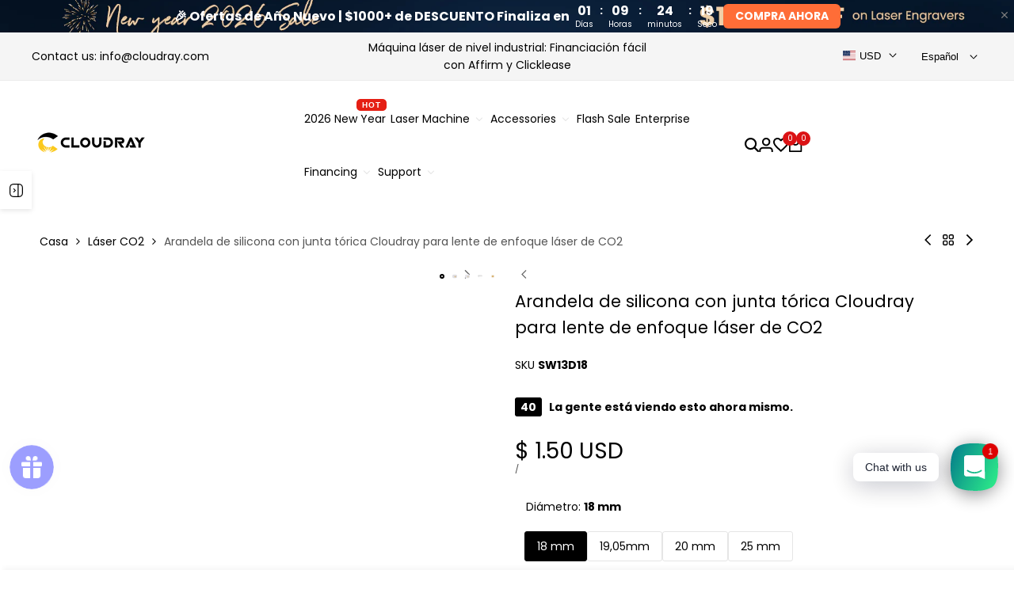

--- FILE ---
content_type: text/html; charset=utf-8
request_url: https://www.google.com/recaptcha/enterprise/anchor?ar=1&k=6LdEwsYnAAAAAL9T92sOraT4CDI-QIVuDYAGwdOy&co=aHR0cHM6Ly93d3cuY2xvdWRyYXlsYXNlci5jb206NDQz&hl=en&v=N67nZn4AqZkNcbeMu4prBgzg&size=invisible&anchor-ms=20000&execute-ms=30000&cb=k2c05h8tnnm6
body_size: 48676
content:
<!DOCTYPE HTML><html dir="ltr" lang="en"><head><meta http-equiv="Content-Type" content="text/html; charset=UTF-8">
<meta http-equiv="X-UA-Compatible" content="IE=edge">
<title>reCAPTCHA</title>
<style type="text/css">
/* cyrillic-ext */
@font-face {
  font-family: 'Roboto';
  font-style: normal;
  font-weight: 400;
  font-stretch: 100%;
  src: url(//fonts.gstatic.com/s/roboto/v48/KFO7CnqEu92Fr1ME7kSn66aGLdTylUAMa3GUBHMdazTgWw.woff2) format('woff2');
  unicode-range: U+0460-052F, U+1C80-1C8A, U+20B4, U+2DE0-2DFF, U+A640-A69F, U+FE2E-FE2F;
}
/* cyrillic */
@font-face {
  font-family: 'Roboto';
  font-style: normal;
  font-weight: 400;
  font-stretch: 100%;
  src: url(//fonts.gstatic.com/s/roboto/v48/KFO7CnqEu92Fr1ME7kSn66aGLdTylUAMa3iUBHMdazTgWw.woff2) format('woff2');
  unicode-range: U+0301, U+0400-045F, U+0490-0491, U+04B0-04B1, U+2116;
}
/* greek-ext */
@font-face {
  font-family: 'Roboto';
  font-style: normal;
  font-weight: 400;
  font-stretch: 100%;
  src: url(//fonts.gstatic.com/s/roboto/v48/KFO7CnqEu92Fr1ME7kSn66aGLdTylUAMa3CUBHMdazTgWw.woff2) format('woff2');
  unicode-range: U+1F00-1FFF;
}
/* greek */
@font-face {
  font-family: 'Roboto';
  font-style: normal;
  font-weight: 400;
  font-stretch: 100%;
  src: url(//fonts.gstatic.com/s/roboto/v48/KFO7CnqEu92Fr1ME7kSn66aGLdTylUAMa3-UBHMdazTgWw.woff2) format('woff2');
  unicode-range: U+0370-0377, U+037A-037F, U+0384-038A, U+038C, U+038E-03A1, U+03A3-03FF;
}
/* math */
@font-face {
  font-family: 'Roboto';
  font-style: normal;
  font-weight: 400;
  font-stretch: 100%;
  src: url(//fonts.gstatic.com/s/roboto/v48/KFO7CnqEu92Fr1ME7kSn66aGLdTylUAMawCUBHMdazTgWw.woff2) format('woff2');
  unicode-range: U+0302-0303, U+0305, U+0307-0308, U+0310, U+0312, U+0315, U+031A, U+0326-0327, U+032C, U+032F-0330, U+0332-0333, U+0338, U+033A, U+0346, U+034D, U+0391-03A1, U+03A3-03A9, U+03B1-03C9, U+03D1, U+03D5-03D6, U+03F0-03F1, U+03F4-03F5, U+2016-2017, U+2034-2038, U+203C, U+2040, U+2043, U+2047, U+2050, U+2057, U+205F, U+2070-2071, U+2074-208E, U+2090-209C, U+20D0-20DC, U+20E1, U+20E5-20EF, U+2100-2112, U+2114-2115, U+2117-2121, U+2123-214F, U+2190, U+2192, U+2194-21AE, U+21B0-21E5, U+21F1-21F2, U+21F4-2211, U+2213-2214, U+2216-22FF, U+2308-230B, U+2310, U+2319, U+231C-2321, U+2336-237A, U+237C, U+2395, U+239B-23B7, U+23D0, U+23DC-23E1, U+2474-2475, U+25AF, U+25B3, U+25B7, U+25BD, U+25C1, U+25CA, U+25CC, U+25FB, U+266D-266F, U+27C0-27FF, U+2900-2AFF, U+2B0E-2B11, U+2B30-2B4C, U+2BFE, U+3030, U+FF5B, U+FF5D, U+1D400-1D7FF, U+1EE00-1EEFF;
}
/* symbols */
@font-face {
  font-family: 'Roboto';
  font-style: normal;
  font-weight: 400;
  font-stretch: 100%;
  src: url(//fonts.gstatic.com/s/roboto/v48/KFO7CnqEu92Fr1ME7kSn66aGLdTylUAMaxKUBHMdazTgWw.woff2) format('woff2');
  unicode-range: U+0001-000C, U+000E-001F, U+007F-009F, U+20DD-20E0, U+20E2-20E4, U+2150-218F, U+2190, U+2192, U+2194-2199, U+21AF, U+21E6-21F0, U+21F3, U+2218-2219, U+2299, U+22C4-22C6, U+2300-243F, U+2440-244A, U+2460-24FF, U+25A0-27BF, U+2800-28FF, U+2921-2922, U+2981, U+29BF, U+29EB, U+2B00-2BFF, U+4DC0-4DFF, U+FFF9-FFFB, U+10140-1018E, U+10190-1019C, U+101A0, U+101D0-101FD, U+102E0-102FB, U+10E60-10E7E, U+1D2C0-1D2D3, U+1D2E0-1D37F, U+1F000-1F0FF, U+1F100-1F1AD, U+1F1E6-1F1FF, U+1F30D-1F30F, U+1F315, U+1F31C, U+1F31E, U+1F320-1F32C, U+1F336, U+1F378, U+1F37D, U+1F382, U+1F393-1F39F, U+1F3A7-1F3A8, U+1F3AC-1F3AF, U+1F3C2, U+1F3C4-1F3C6, U+1F3CA-1F3CE, U+1F3D4-1F3E0, U+1F3ED, U+1F3F1-1F3F3, U+1F3F5-1F3F7, U+1F408, U+1F415, U+1F41F, U+1F426, U+1F43F, U+1F441-1F442, U+1F444, U+1F446-1F449, U+1F44C-1F44E, U+1F453, U+1F46A, U+1F47D, U+1F4A3, U+1F4B0, U+1F4B3, U+1F4B9, U+1F4BB, U+1F4BF, U+1F4C8-1F4CB, U+1F4D6, U+1F4DA, U+1F4DF, U+1F4E3-1F4E6, U+1F4EA-1F4ED, U+1F4F7, U+1F4F9-1F4FB, U+1F4FD-1F4FE, U+1F503, U+1F507-1F50B, U+1F50D, U+1F512-1F513, U+1F53E-1F54A, U+1F54F-1F5FA, U+1F610, U+1F650-1F67F, U+1F687, U+1F68D, U+1F691, U+1F694, U+1F698, U+1F6AD, U+1F6B2, U+1F6B9-1F6BA, U+1F6BC, U+1F6C6-1F6CF, U+1F6D3-1F6D7, U+1F6E0-1F6EA, U+1F6F0-1F6F3, U+1F6F7-1F6FC, U+1F700-1F7FF, U+1F800-1F80B, U+1F810-1F847, U+1F850-1F859, U+1F860-1F887, U+1F890-1F8AD, U+1F8B0-1F8BB, U+1F8C0-1F8C1, U+1F900-1F90B, U+1F93B, U+1F946, U+1F984, U+1F996, U+1F9E9, U+1FA00-1FA6F, U+1FA70-1FA7C, U+1FA80-1FA89, U+1FA8F-1FAC6, U+1FACE-1FADC, U+1FADF-1FAE9, U+1FAF0-1FAF8, U+1FB00-1FBFF;
}
/* vietnamese */
@font-face {
  font-family: 'Roboto';
  font-style: normal;
  font-weight: 400;
  font-stretch: 100%;
  src: url(//fonts.gstatic.com/s/roboto/v48/KFO7CnqEu92Fr1ME7kSn66aGLdTylUAMa3OUBHMdazTgWw.woff2) format('woff2');
  unicode-range: U+0102-0103, U+0110-0111, U+0128-0129, U+0168-0169, U+01A0-01A1, U+01AF-01B0, U+0300-0301, U+0303-0304, U+0308-0309, U+0323, U+0329, U+1EA0-1EF9, U+20AB;
}
/* latin-ext */
@font-face {
  font-family: 'Roboto';
  font-style: normal;
  font-weight: 400;
  font-stretch: 100%;
  src: url(//fonts.gstatic.com/s/roboto/v48/KFO7CnqEu92Fr1ME7kSn66aGLdTylUAMa3KUBHMdazTgWw.woff2) format('woff2');
  unicode-range: U+0100-02BA, U+02BD-02C5, U+02C7-02CC, U+02CE-02D7, U+02DD-02FF, U+0304, U+0308, U+0329, U+1D00-1DBF, U+1E00-1E9F, U+1EF2-1EFF, U+2020, U+20A0-20AB, U+20AD-20C0, U+2113, U+2C60-2C7F, U+A720-A7FF;
}
/* latin */
@font-face {
  font-family: 'Roboto';
  font-style: normal;
  font-weight: 400;
  font-stretch: 100%;
  src: url(//fonts.gstatic.com/s/roboto/v48/KFO7CnqEu92Fr1ME7kSn66aGLdTylUAMa3yUBHMdazQ.woff2) format('woff2');
  unicode-range: U+0000-00FF, U+0131, U+0152-0153, U+02BB-02BC, U+02C6, U+02DA, U+02DC, U+0304, U+0308, U+0329, U+2000-206F, U+20AC, U+2122, U+2191, U+2193, U+2212, U+2215, U+FEFF, U+FFFD;
}
/* cyrillic-ext */
@font-face {
  font-family: 'Roboto';
  font-style: normal;
  font-weight: 500;
  font-stretch: 100%;
  src: url(//fonts.gstatic.com/s/roboto/v48/KFO7CnqEu92Fr1ME7kSn66aGLdTylUAMa3GUBHMdazTgWw.woff2) format('woff2');
  unicode-range: U+0460-052F, U+1C80-1C8A, U+20B4, U+2DE0-2DFF, U+A640-A69F, U+FE2E-FE2F;
}
/* cyrillic */
@font-face {
  font-family: 'Roboto';
  font-style: normal;
  font-weight: 500;
  font-stretch: 100%;
  src: url(//fonts.gstatic.com/s/roboto/v48/KFO7CnqEu92Fr1ME7kSn66aGLdTylUAMa3iUBHMdazTgWw.woff2) format('woff2');
  unicode-range: U+0301, U+0400-045F, U+0490-0491, U+04B0-04B1, U+2116;
}
/* greek-ext */
@font-face {
  font-family: 'Roboto';
  font-style: normal;
  font-weight: 500;
  font-stretch: 100%;
  src: url(//fonts.gstatic.com/s/roboto/v48/KFO7CnqEu92Fr1ME7kSn66aGLdTylUAMa3CUBHMdazTgWw.woff2) format('woff2');
  unicode-range: U+1F00-1FFF;
}
/* greek */
@font-face {
  font-family: 'Roboto';
  font-style: normal;
  font-weight: 500;
  font-stretch: 100%;
  src: url(//fonts.gstatic.com/s/roboto/v48/KFO7CnqEu92Fr1ME7kSn66aGLdTylUAMa3-UBHMdazTgWw.woff2) format('woff2');
  unicode-range: U+0370-0377, U+037A-037F, U+0384-038A, U+038C, U+038E-03A1, U+03A3-03FF;
}
/* math */
@font-face {
  font-family: 'Roboto';
  font-style: normal;
  font-weight: 500;
  font-stretch: 100%;
  src: url(//fonts.gstatic.com/s/roboto/v48/KFO7CnqEu92Fr1ME7kSn66aGLdTylUAMawCUBHMdazTgWw.woff2) format('woff2');
  unicode-range: U+0302-0303, U+0305, U+0307-0308, U+0310, U+0312, U+0315, U+031A, U+0326-0327, U+032C, U+032F-0330, U+0332-0333, U+0338, U+033A, U+0346, U+034D, U+0391-03A1, U+03A3-03A9, U+03B1-03C9, U+03D1, U+03D5-03D6, U+03F0-03F1, U+03F4-03F5, U+2016-2017, U+2034-2038, U+203C, U+2040, U+2043, U+2047, U+2050, U+2057, U+205F, U+2070-2071, U+2074-208E, U+2090-209C, U+20D0-20DC, U+20E1, U+20E5-20EF, U+2100-2112, U+2114-2115, U+2117-2121, U+2123-214F, U+2190, U+2192, U+2194-21AE, U+21B0-21E5, U+21F1-21F2, U+21F4-2211, U+2213-2214, U+2216-22FF, U+2308-230B, U+2310, U+2319, U+231C-2321, U+2336-237A, U+237C, U+2395, U+239B-23B7, U+23D0, U+23DC-23E1, U+2474-2475, U+25AF, U+25B3, U+25B7, U+25BD, U+25C1, U+25CA, U+25CC, U+25FB, U+266D-266F, U+27C0-27FF, U+2900-2AFF, U+2B0E-2B11, U+2B30-2B4C, U+2BFE, U+3030, U+FF5B, U+FF5D, U+1D400-1D7FF, U+1EE00-1EEFF;
}
/* symbols */
@font-face {
  font-family: 'Roboto';
  font-style: normal;
  font-weight: 500;
  font-stretch: 100%;
  src: url(//fonts.gstatic.com/s/roboto/v48/KFO7CnqEu92Fr1ME7kSn66aGLdTylUAMaxKUBHMdazTgWw.woff2) format('woff2');
  unicode-range: U+0001-000C, U+000E-001F, U+007F-009F, U+20DD-20E0, U+20E2-20E4, U+2150-218F, U+2190, U+2192, U+2194-2199, U+21AF, U+21E6-21F0, U+21F3, U+2218-2219, U+2299, U+22C4-22C6, U+2300-243F, U+2440-244A, U+2460-24FF, U+25A0-27BF, U+2800-28FF, U+2921-2922, U+2981, U+29BF, U+29EB, U+2B00-2BFF, U+4DC0-4DFF, U+FFF9-FFFB, U+10140-1018E, U+10190-1019C, U+101A0, U+101D0-101FD, U+102E0-102FB, U+10E60-10E7E, U+1D2C0-1D2D3, U+1D2E0-1D37F, U+1F000-1F0FF, U+1F100-1F1AD, U+1F1E6-1F1FF, U+1F30D-1F30F, U+1F315, U+1F31C, U+1F31E, U+1F320-1F32C, U+1F336, U+1F378, U+1F37D, U+1F382, U+1F393-1F39F, U+1F3A7-1F3A8, U+1F3AC-1F3AF, U+1F3C2, U+1F3C4-1F3C6, U+1F3CA-1F3CE, U+1F3D4-1F3E0, U+1F3ED, U+1F3F1-1F3F3, U+1F3F5-1F3F7, U+1F408, U+1F415, U+1F41F, U+1F426, U+1F43F, U+1F441-1F442, U+1F444, U+1F446-1F449, U+1F44C-1F44E, U+1F453, U+1F46A, U+1F47D, U+1F4A3, U+1F4B0, U+1F4B3, U+1F4B9, U+1F4BB, U+1F4BF, U+1F4C8-1F4CB, U+1F4D6, U+1F4DA, U+1F4DF, U+1F4E3-1F4E6, U+1F4EA-1F4ED, U+1F4F7, U+1F4F9-1F4FB, U+1F4FD-1F4FE, U+1F503, U+1F507-1F50B, U+1F50D, U+1F512-1F513, U+1F53E-1F54A, U+1F54F-1F5FA, U+1F610, U+1F650-1F67F, U+1F687, U+1F68D, U+1F691, U+1F694, U+1F698, U+1F6AD, U+1F6B2, U+1F6B9-1F6BA, U+1F6BC, U+1F6C6-1F6CF, U+1F6D3-1F6D7, U+1F6E0-1F6EA, U+1F6F0-1F6F3, U+1F6F7-1F6FC, U+1F700-1F7FF, U+1F800-1F80B, U+1F810-1F847, U+1F850-1F859, U+1F860-1F887, U+1F890-1F8AD, U+1F8B0-1F8BB, U+1F8C0-1F8C1, U+1F900-1F90B, U+1F93B, U+1F946, U+1F984, U+1F996, U+1F9E9, U+1FA00-1FA6F, U+1FA70-1FA7C, U+1FA80-1FA89, U+1FA8F-1FAC6, U+1FACE-1FADC, U+1FADF-1FAE9, U+1FAF0-1FAF8, U+1FB00-1FBFF;
}
/* vietnamese */
@font-face {
  font-family: 'Roboto';
  font-style: normal;
  font-weight: 500;
  font-stretch: 100%;
  src: url(//fonts.gstatic.com/s/roboto/v48/KFO7CnqEu92Fr1ME7kSn66aGLdTylUAMa3OUBHMdazTgWw.woff2) format('woff2');
  unicode-range: U+0102-0103, U+0110-0111, U+0128-0129, U+0168-0169, U+01A0-01A1, U+01AF-01B0, U+0300-0301, U+0303-0304, U+0308-0309, U+0323, U+0329, U+1EA0-1EF9, U+20AB;
}
/* latin-ext */
@font-face {
  font-family: 'Roboto';
  font-style: normal;
  font-weight: 500;
  font-stretch: 100%;
  src: url(//fonts.gstatic.com/s/roboto/v48/KFO7CnqEu92Fr1ME7kSn66aGLdTylUAMa3KUBHMdazTgWw.woff2) format('woff2');
  unicode-range: U+0100-02BA, U+02BD-02C5, U+02C7-02CC, U+02CE-02D7, U+02DD-02FF, U+0304, U+0308, U+0329, U+1D00-1DBF, U+1E00-1E9F, U+1EF2-1EFF, U+2020, U+20A0-20AB, U+20AD-20C0, U+2113, U+2C60-2C7F, U+A720-A7FF;
}
/* latin */
@font-face {
  font-family: 'Roboto';
  font-style: normal;
  font-weight: 500;
  font-stretch: 100%;
  src: url(//fonts.gstatic.com/s/roboto/v48/KFO7CnqEu92Fr1ME7kSn66aGLdTylUAMa3yUBHMdazQ.woff2) format('woff2');
  unicode-range: U+0000-00FF, U+0131, U+0152-0153, U+02BB-02BC, U+02C6, U+02DA, U+02DC, U+0304, U+0308, U+0329, U+2000-206F, U+20AC, U+2122, U+2191, U+2193, U+2212, U+2215, U+FEFF, U+FFFD;
}
/* cyrillic-ext */
@font-face {
  font-family: 'Roboto';
  font-style: normal;
  font-weight: 900;
  font-stretch: 100%;
  src: url(//fonts.gstatic.com/s/roboto/v48/KFO7CnqEu92Fr1ME7kSn66aGLdTylUAMa3GUBHMdazTgWw.woff2) format('woff2');
  unicode-range: U+0460-052F, U+1C80-1C8A, U+20B4, U+2DE0-2DFF, U+A640-A69F, U+FE2E-FE2F;
}
/* cyrillic */
@font-face {
  font-family: 'Roboto';
  font-style: normal;
  font-weight: 900;
  font-stretch: 100%;
  src: url(//fonts.gstatic.com/s/roboto/v48/KFO7CnqEu92Fr1ME7kSn66aGLdTylUAMa3iUBHMdazTgWw.woff2) format('woff2');
  unicode-range: U+0301, U+0400-045F, U+0490-0491, U+04B0-04B1, U+2116;
}
/* greek-ext */
@font-face {
  font-family: 'Roboto';
  font-style: normal;
  font-weight: 900;
  font-stretch: 100%;
  src: url(//fonts.gstatic.com/s/roboto/v48/KFO7CnqEu92Fr1ME7kSn66aGLdTylUAMa3CUBHMdazTgWw.woff2) format('woff2');
  unicode-range: U+1F00-1FFF;
}
/* greek */
@font-face {
  font-family: 'Roboto';
  font-style: normal;
  font-weight: 900;
  font-stretch: 100%;
  src: url(//fonts.gstatic.com/s/roboto/v48/KFO7CnqEu92Fr1ME7kSn66aGLdTylUAMa3-UBHMdazTgWw.woff2) format('woff2');
  unicode-range: U+0370-0377, U+037A-037F, U+0384-038A, U+038C, U+038E-03A1, U+03A3-03FF;
}
/* math */
@font-face {
  font-family: 'Roboto';
  font-style: normal;
  font-weight: 900;
  font-stretch: 100%;
  src: url(//fonts.gstatic.com/s/roboto/v48/KFO7CnqEu92Fr1ME7kSn66aGLdTylUAMawCUBHMdazTgWw.woff2) format('woff2');
  unicode-range: U+0302-0303, U+0305, U+0307-0308, U+0310, U+0312, U+0315, U+031A, U+0326-0327, U+032C, U+032F-0330, U+0332-0333, U+0338, U+033A, U+0346, U+034D, U+0391-03A1, U+03A3-03A9, U+03B1-03C9, U+03D1, U+03D5-03D6, U+03F0-03F1, U+03F4-03F5, U+2016-2017, U+2034-2038, U+203C, U+2040, U+2043, U+2047, U+2050, U+2057, U+205F, U+2070-2071, U+2074-208E, U+2090-209C, U+20D0-20DC, U+20E1, U+20E5-20EF, U+2100-2112, U+2114-2115, U+2117-2121, U+2123-214F, U+2190, U+2192, U+2194-21AE, U+21B0-21E5, U+21F1-21F2, U+21F4-2211, U+2213-2214, U+2216-22FF, U+2308-230B, U+2310, U+2319, U+231C-2321, U+2336-237A, U+237C, U+2395, U+239B-23B7, U+23D0, U+23DC-23E1, U+2474-2475, U+25AF, U+25B3, U+25B7, U+25BD, U+25C1, U+25CA, U+25CC, U+25FB, U+266D-266F, U+27C0-27FF, U+2900-2AFF, U+2B0E-2B11, U+2B30-2B4C, U+2BFE, U+3030, U+FF5B, U+FF5D, U+1D400-1D7FF, U+1EE00-1EEFF;
}
/* symbols */
@font-face {
  font-family: 'Roboto';
  font-style: normal;
  font-weight: 900;
  font-stretch: 100%;
  src: url(//fonts.gstatic.com/s/roboto/v48/KFO7CnqEu92Fr1ME7kSn66aGLdTylUAMaxKUBHMdazTgWw.woff2) format('woff2');
  unicode-range: U+0001-000C, U+000E-001F, U+007F-009F, U+20DD-20E0, U+20E2-20E4, U+2150-218F, U+2190, U+2192, U+2194-2199, U+21AF, U+21E6-21F0, U+21F3, U+2218-2219, U+2299, U+22C4-22C6, U+2300-243F, U+2440-244A, U+2460-24FF, U+25A0-27BF, U+2800-28FF, U+2921-2922, U+2981, U+29BF, U+29EB, U+2B00-2BFF, U+4DC0-4DFF, U+FFF9-FFFB, U+10140-1018E, U+10190-1019C, U+101A0, U+101D0-101FD, U+102E0-102FB, U+10E60-10E7E, U+1D2C0-1D2D3, U+1D2E0-1D37F, U+1F000-1F0FF, U+1F100-1F1AD, U+1F1E6-1F1FF, U+1F30D-1F30F, U+1F315, U+1F31C, U+1F31E, U+1F320-1F32C, U+1F336, U+1F378, U+1F37D, U+1F382, U+1F393-1F39F, U+1F3A7-1F3A8, U+1F3AC-1F3AF, U+1F3C2, U+1F3C4-1F3C6, U+1F3CA-1F3CE, U+1F3D4-1F3E0, U+1F3ED, U+1F3F1-1F3F3, U+1F3F5-1F3F7, U+1F408, U+1F415, U+1F41F, U+1F426, U+1F43F, U+1F441-1F442, U+1F444, U+1F446-1F449, U+1F44C-1F44E, U+1F453, U+1F46A, U+1F47D, U+1F4A3, U+1F4B0, U+1F4B3, U+1F4B9, U+1F4BB, U+1F4BF, U+1F4C8-1F4CB, U+1F4D6, U+1F4DA, U+1F4DF, U+1F4E3-1F4E6, U+1F4EA-1F4ED, U+1F4F7, U+1F4F9-1F4FB, U+1F4FD-1F4FE, U+1F503, U+1F507-1F50B, U+1F50D, U+1F512-1F513, U+1F53E-1F54A, U+1F54F-1F5FA, U+1F610, U+1F650-1F67F, U+1F687, U+1F68D, U+1F691, U+1F694, U+1F698, U+1F6AD, U+1F6B2, U+1F6B9-1F6BA, U+1F6BC, U+1F6C6-1F6CF, U+1F6D3-1F6D7, U+1F6E0-1F6EA, U+1F6F0-1F6F3, U+1F6F7-1F6FC, U+1F700-1F7FF, U+1F800-1F80B, U+1F810-1F847, U+1F850-1F859, U+1F860-1F887, U+1F890-1F8AD, U+1F8B0-1F8BB, U+1F8C0-1F8C1, U+1F900-1F90B, U+1F93B, U+1F946, U+1F984, U+1F996, U+1F9E9, U+1FA00-1FA6F, U+1FA70-1FA7C, U+1FA80-1FA89, U+1FA8F-1FAC6, U+1FACE-1FADC, U+1FADF-1FAE9, U+1FAF0-1FAF8, U+1FB00-1FBFF;
}
/* vietnamese */
@font-face {
  font-family: 'Roboto';
  font-style: normal;
  font-weight: 900;
  font-stretch: 100%;
  src: url(//fonts.gstatic.com/s/roboto/v48/KFO7CnqEu92Fr1ME7kSn66aGLdTylUAMa3OUBHMdazTgWw.woff2) format('woff2');
  unicode-range: U+0102-0103, U+0110-0111, U+0128-0129, U+0168-0169, U+01A0-01A1, U+01AF-01B0, U+0300-0301, U+0303-0304, U+0308-0309, U+0323, U+0329, U+1EA0-1EF9, U+20AB;
}
/* latin-ext */
@font-face {
  font-family: 'Roboto';
  font-style: normal;
  font-weight: 900;
  font-stretch: 100%;
  src: url(//fonts.gstatic.com/s/roboto/v48/KFO7CnqEu92Fr1ME7kSn66aGLdTylUAMa3KUBHMdazTgWw.woff2) format('woff2');
  unicode-range: U+0100-02BA, U+02BD-02C5, U+02C7-02CC, U+02CE-02D7, U+02DD-02FF, U+0304, U+0308, U+0329, U+1D00-1DBF, U+1E00-1E9F, U+1EF2-1EFF, U+2020, U+20A0-20AB, U+20AD-20C0, U+2113, U+2C60-2C7F, U+A720-A7FF;
}
/* latin */
@font-face {
  font-family: 'Roboto';
  font-style: normal;
  font-weight: 900;
  font-stretch: 100%;
  src: url(//fonts.gstatic.com/s/roboto/v48/KFO7CnqEu92Fr1ME7kSn66aGLdTylUAMa3yUBHMdazQ.woff2) format('woff2');
  unicode-range: U+0000-00FF, U+0131, U+0152-0153, U+02BB-02BC, U+02C6, U+02DA, U+02DC, U+0304, U+0308, U+0329, U+2000-206F, U+20AC, U+2122, U+2191, U+2193, U+2212, U+2215, U+FEFF, U+FFFD;
}

</style>
<link rel="stylesheet" type="text/css" href="https://www.gstatic.com/recaptcha/releases/N67nZn4AqZkNcbeMu4prBgzg/styles__ltr.css">
<script nonce="6mGbeIzccs1ZIIrZ-Yijqw" type="text/javascript">window['__recaptcha_api'] = 'https://www.google.com/recaptcha/enterprise/';</script>
<script type="text/javascript" src="https://www.gstatic.com/recaptcha/releases/N67nZn4AqZkNcbeMu4prBgzg/recaptcha__en.js" nonce="6mGbeIzccs1ZIIrZ-Yijqw">
      
    </script></head>
<body><div id="rc-anchor-alert" class="rc-anchor-alert"></div>
<input type="hidden" id="recaptcha-token" value="[base64]">
<script type="text/javascript" nonce="6mGbeIzccs1ZIIrZ-Yijqw">
      recaptcha.anchor.Main.init("[\x22ainput\x22,[\x22bgdata\x22,\x22\x22,\[base64]/[base64]/[base64]/bmV3IHJbeF0oY1swXSk6RT09Mj9uZXcgclt4XShjWzBdLGNbMV0pOkU9PTM/bmV3IHJbeF0oY1swXSxjWzFdLGNbMl0pOkU9PTQ/[base64]/[base64]/[base64]/[base64]/[base64]/[base64]/[base64]/[base64]\x22,\[base64]\x22,\x22woLCtGTDj8KnA8OxfcOJfcO1wqvCi8K+X8O6wqrCnsOMaMOKw7DDgMKLBRDDkSXDgXnDlxpJZhUUwqjDvTPCtMO5w5rCr8OlwqVxKsKDwpFMDzhmwqdpw5RtwoDDh1QwwrLCixkzNcOnwp7CkcKZcVzCt8OsMMOKJcKZKBkabHPCosKNV8Kcwopkw5/Cig0BwqQtw53CosKOVW17QC8KwprDoxvCt27CsEvDjMO/HcKlw6LDkBbDjsKQSTjDiRRJw6InScKdwonDgcOJLsOIwr/[base64]/CjCvDmR4Qwpk8wrXDiBPClDl5RcOrw7jDk2/DoMKUCSPCgy1MwpzDnsOTwoB3wqU4fMOhwpfDnsOPHn9dVhnCji0swqgBwpRiNcKNw4PDksOGw6MIw5sUQSglWVjCgcKTGQDDj8OoX8KCXRHCgcKPw4bDgcOUK8OBwq4uUQY2wpHDuMOMb0PCv8O0w5bCjcOswpYrC8KSaH4rO0xXHMOeesKyQ8OKVhzCkQ/DqMOuw4lYSSjDicObw5vDiihBWcO7woNOw6Juw4kBwrfCoWsWTRvDgFTDo8OiQcOiwolQwprDuMO6wrXDu8ONAHF6Wn/[base64]/w6NWbwjCjcKHwpXDiEnCkWXClsKqwp1Pw50Uw7YUwp46woPDlwgeEMOFZsO/w7zCsh9hw7pxwp41MMOpwpLCgCzCl8K5CsOjc8KowovDjFnDiSJcwpzCp8O6w4cPwqpGw6nCosOvfh7DjHJpAUTCijXCngDCuRlWLizCpsKAJC9owpTCiU7DnsOPC8KSAnd7WMORW8Kaw6rChG/ChcK6FsOvw7PCh8Klw41IKV3Dt8KCw5dqw6rDuMOxEMKDXsK6wrfDpcOZwrsOSMOWfMKVd8OMwooNw59nb25XXTvCrcKlJW/DrsOow6Jnw6PDocOUEn3CuGFFwo/CnjYUCmIqAMKHJ8K+bWN+w5PDnmASw7rCpRZ0DcK/SDvDqMOKwoYawrdXw4YJwrPCs8KJwo/[base64]/DgsK1w7zDkcKldlfDriLDmsKkw4jDi2stecKXwo9Lw7DDmSHDpMKlwpENw7UbJWXDrz19SWzDhMOEFMO8QcKAw6nDizMpfMK2wpUqw6PCmHM4ZMObwokywovCgMK/w7tFw5kHPApHw48kNAfCtsKtwpZXw4/DmxsAwpYXQylkVE/CvGJCwrjDncKyY8KIdsO2elnCvcKnwrDCs8K9w7R5w5t2Iy7DpyHDiS0iwoPDmUp7GkDDlQBBWRFtw63Dn8K8wrJxw67Dj8KxVsOwF8OjOMKUHhNmw5/Dp2bDhy/DplnCtn7CqsOgOcOERCwfWH8RLsO0w7Icw4R0DMO6wojDrkd+NGASwqDCtwE2JwLChwVhwrHCtRgbBsKZasKzwr3DqUxXwoNsw4/[base64]/fEMBw4TCoybCuzDCpsK2w6jDlCVhw5pow7E7IcOBw5vDtEVLwocKF2FJw70mA8O4DCnDizw7w68jw7TCuEREHDdiwrgtIsO3FVVzIMKzW8KbBUFjw4vDgMKew4ldM23CpBnCtWTDvn14PC/[base64]/CmQVmw7nDhxJtMkNGQF5gwr5dFREUTmnCnsOfwrjDpE7DtUjDqRvCon8ZKXFIe8OQwpHDjhVqX8O4w5t2wovDpsOew5ZAwp9BHsOxSMK1PXXCvMKWw4AoDMKLw4F/wp/CgyzCs8OnIAvDq3UoYxLCq8OkZ8Opwp0fw4LDvMO8w4/CncKKR8OEwpB1w5jCkR/[base64]/DgDgdw70OCMKzwpU4wrceETLCiMOrw5F0wqHDoiHDmXwtRALDscOiJFkOwr0aw7Jtc2PCnTHDisKbwr1/wqzChR8kw682w59YIGDDnMKMwrRYw5wOwqtUw5ERw6JLwp0hRD8VwoDDtgPDlsKPwrbDhVRkO8KDw5PDo8KAKEwxA23DlcK/[base64]/Cv2LDrcOccDg5fsKcYwErwot2SGDDsnoWBlDCvMKWwq0AbnnColrDm3XDpDFkwrdWw5nDqcK/wonCrsKcw5zDsVTCo8K/[base64]/CrsKMQgRubh3CkBM7UMOGd8KJKF1Lw6zDiwPDosK/bMOrWsK/OMObUcKMBcOCwpF9wpxtDCTDrjxELzjDlnbDgg8Vw5JsA3cwayMqaFTCqMKyQsOpKMKnw4TDsT/CrQrDmMOkwqHCmldow5TDnMOuw4Y7ecKIRsO+w6jCpwjChh/DumAjTMKQRE7DjDtoAcKSw7Mfw7dbRMKzYTcnw5fCmjlIPwMTw67Di8KaJBTCg8ORwoPDnsOnw40ANktjwovCqcKKw59dAsKow6DDssKSc8KGw6/Cs8KWwqPCrg8eLMK7wpR9w4tXNsKfworDhMK7ORzDhMOrCX/DncKlRiHDmMKOwqfCtSvCpz3Cj8KUwqEbw5LDh8O8EGTDkBfDq3LDhMO8wqTDkhPCsFAGw78xG8O+RsOnw6nDuzvDgxnDoiLDjBZwHnkWwroCwpnCtVssZsOLNcOfw5djTTAqwpoedGTDr2vDo8OJw4jDpMK/wohTwqNaw5pPcMOtwrQDwqDDqsKfw7o0w7XCncK3esOlccK+K8OCDx00wp8yw71eHcORwpotQEHDrMK2I8KcTT7Ch8OEwrzDpDrCrcKaw5M/wrkewpQLw6LCnShmBcO4XxplAMOnwqFsW0BYwrjCmTfDlAtDwqHCh1LDkVDDoW12w7w7wqTDvmZUI3vDkXXCvcKsw797w55dHcK1w5LDg1bDl8OowqkDw7nDjMO7w67CsDzDksOww7E8acKxaAvCj8Oiw4BlQmZpw5ondsOswqbCiFfDrcKWw7PCiRbCoMO+fA/[base64]/DmMOsUgfCuQnDsMK9wq18UMOKHl1Nw7xOwonCrcKQw45QKSkaw5PCvcKIDsObwrTDsMKrw4dhw7ZObRVrJQ3DosO8ckDDp8OzwozCmEjCij/CgsOxD8Kvw5NkwoDCiWpVFFsqwqnCj1LDnsK5w7bCiy4mwqgCw7NiUsO1wpTDnMKGEsO5wrF4w69ww7BSQ1VUAxHDlH7Dp1fDpcORKMKpIQIXw7J1GMOCaU11w4DDpsKGZGTCrMKFM2VEVMK2ScOCKGHCvXkKw6hJNjbDp18PU0zCq8K4HsO1w7PDklkAw58Aw4M4wq/[base64]/w68Kw7FFw5Esw6PDgcOiB8OHBMOyw68PwpsxAMOuKmg2w7TCtjwQwqDCrDMCw63DjVPCnV8Zw47Cq8OjwqFxIjHDlMOQwrgdGcOKWMOiw6wKJsOIFHQha1nCv8OKA8O/[base64]/DssO7w5vDr2jDpMKjwrjCvcKuwp8uQsKCD1vDisKodMKObsOCwrbDlUpIwpNywqcySsKwUhfDqcK3w4/[base64]/CmMOOwqzCvFlUHmZlQcKSCTnCnMOSXSLDkcKWw4rDvMK8w6PCqsObU8OAw47Dh8OqY8KXfMKWwrFQDFbDvWRPdsK+w6fDhcKof8OuAsO+w4UQMl/DpzTDlzBeDi5wU2B0YkQxwodEw7skwq3CmcK/KMKfw43CoW9sHi17XMKUajHDoMKtw6LDpcK4cSPCu8O2K3PDq8KIHW3DsjJzwqfCnXIhw6rDmDpcBBzDhMO/Wk0HZ3JFwp/Ds2N4BDZhwpBPK8O+woYLVMKmwrgdw5h7b8OEwojDnmMVwoDCtE3ChcO2eWzDncKhKcOEWsOAwp/Dp8KbdToow6fCnQEuMMK0wqwrdz/DkTIUw4ILE1FPw5zCpVFYwqXDr8OfTMO+w7/Cv3fDgVo+woPDiCotLggCBgLClxZOVMOUbg/[base64]/CrUlSK8KcWsKyWwnDo8O9wpJwBC3CqVweRsKFw7bCnsKYHMOFBMOhMsOtw53CqlLCujzCucKvUsK/wpElwoXDjxA/LFTDij3ChX1Tfn5lwo3DpF3DuMOkKRnCmcKrf8KdWcKjaFXCvcKIwqHDkcKKIyTDjkDDr2oIw6XCgcKMwpjCtMKkwqVUYRrCpcKwwpRQOcO0w43DpCHDhsOewr7DoUluScO4wpMfI8KkwqnCrCAqHkHDjhUnwr3DlsOKw7crcW/CtikowqTCpncie0jDgl40S8OSwrhNN8O0VXZLw63CvMKEw5fDo8OAwqTDunbDicKSwq3ClmnCiMO5w5DCjsKiw4xTFzrDpsKyw5TDo8O8CRYUCVLDkcOrwpA4fMOzccOSw51nX8Kpw7lMwpnCicO5w7zChcKywrvCmmHDrx/[base64]/wqTCnMOWUhLDp8KuesOMwqIYe8O0w6MXYiJNSQ5fwq3Ch8ORIMKFw6DDn8KhZ8KDwrRiFcO1NkbCiGfDu0vCg8KXwpLCgToZwopJDsKTP8K/M8OCJ8OCURfDusOUwoJhKU3DtD1Nwq7DkwAswqp2WFRmw4gBw6NLw7HCmMOfQsKpXTMIw78aFcKhwqPCl8Ogb1XCmWASw502w4HDpcOKL3PDjcOHSVbDtMKLwqfCi8O7w6LCkcKsScKOAkDDicK1IcOswo4kYD/DmcK+wrMdJcKSwrnDv0UsbsOBIMKNwo7CkMKXK3/CrcKoFMO+w67DlTrCujLDmcOrOFw2wqbDhsORQQU/w7dlwrMFC8OewqBiBMKBwoHDjzHCiRIXGMKBw73Ch3hUw63ChhB/woltw4Eow6QNN0HClT3Co1nDvcOrYsOqDcKSw47Cl8KqwrA1wo3DtsKFFsOQw6VQw5hOVAQUJAIfwpHChcOcOizDl8K9esOyIsKpAyrCmcOswqHDh24VKjzCk8KSfcOaw5AVUhzDumFqwp7DvxPCs3/[base64]/Do8KzTFfDn27DsMOPFsKkw6jCv8K3w5c9wpYNw6lxwoEqwrHDigpqw5vClMKGX09nwptswptHwpBrw5EnWMO5wqTCpzVFQsKOJcOTw77DjMKTHBLCoFXDmsOXGMKDSALCucOjw4zDt8O9Q3TDk3sWwrYTw6bCnkdwwrU1WSfDnsKCJMO2wq/CjiYHwrklAxTDkDPCnCM5PcK6D0TDlH3DpETDkMK9XcKZcGLDm8OiWj0ULcOURkrCqcKucMOIVcOuwpNqYC7DisKjJMKRCcOxwpbCqsORwpjDmTDCgVwTYcOeOG/DkMKawoEywoDCocKywq/Cmg4hw4RDwq/[base64]/CryLDm8O2EjUTScO3RsOnw5HCrMKiRQgJwotaw4rCrMO3ZsKtAsKmwqgDCAvDr0AOQsOCwot+w7/DtcOhbsKawqbDigBsRljCnMKOw77Dsx/DiMOlIcOoGcOeTxXDl8O1wozDv8OSwpnDosKFNgjDiR9Wwp82SMOmNsOoZCfCgTYESgAGwpDCqVAMdxZlYsKAWcKAwqobwpJ1JMKOMT3DnWrDgMKaaWPDuQppNcKuwrTCjnTDkMKPw6ptWjbClMOKwr/[base64]/[base64]/DtAgoKcOowo7DuUzCjcOYwqNTwqp0KUcMBH9Iw7HChsKJwrJHHWLDuBnDtcOgw7TDogDDt8OtASPDjsKuG8K1RcKrw7/DuQvCpMK0w4bCgQfCgcO7wpjDrsOFw5Z9w7ttSsOASA/Co8Kbw4PChD3CksKaw4DDmgNBY8Ofw6LCi1fCkH3Cj8KSU0nDuxLDisOuRX/CtkorecK+wrbDmCwXUgPDqcKsw5cUegk8wp7Dt0fDsVo1Lnxow4PCgwQ/TE5JP07Cn2dfw5/Dul7Coi7Ds8OnwpnDnFsYwqpCQsO/w4/CucKYw53DnhUXwq0Dw4rDusKWQmgvwqfCrcOtwovCnF/[base64]/Dp8OERlrDqz/ClMOyw5wFw73Dg8OLw7sGM8Kqw54awpzClUPCqsO9wqAXYsOZTTHDiMOtaD9Kwp9nbEHDqsOIw5nDvMOSwogCVMKAExU3w7oDw6k3woTDkEZcKMKkw6HDuMO9w4jClsKWw4vDiVkVwoTCq8O5w6l1VMKkw5Zaw7vDoybCqsKewpHDt0pqw4hrwp/[base64]/woPCokdwO07DlMOLFxpOfcOyTMO1FVRkAsKuw7lXw4NlTUHClEY/wozDlwxNYmlPw4bDlMKFwq9XVnLDgsKnwrBkcFZfw7UOwpZBD8KPeRzCmMOWwpnCjRgiCMOEwrcNwqYmUMOMCsOnwrJkMGA8O8K9wrjClALCmUgbwqNMwpTCjMKdw6ptY2HDo3N2w5NZwq/[base64]/CliUNw5nDg8O7woENJgPCvTTDjsOGFVXDrMOvwoIROcOuwrLDoABmwq8VwrrCjMO7w48Aw5AXFFbClWoBw4NmwofDucOaGT/ClW0VZn7CnMOowqEAw5LCsCLDvsOCw53CgMKhJ3A9woxMw6I8PcK6XcOgw6DDscK+w6bClsKHwrsOfGDDqVt0EEZ8w4tCNsKjw5ddwoNMwqXDmsO3MMObIm/CkCXDmh/Dv8O3Sh8yw6rClMOjbWrDhkkAwpjCvsKfw67Di3hNwrMcOTPClsOvwrsAwpFUwrlmw7HCgxjCvcOeI3zCg35RBG3DksKuw5XDm8KAaF0lw5LDlcOywqE+w4Aew49fYDjDunjDtcKPwrnClMK/w5Uww7rCvwHCuUpjw7DCgcKXdWJsw5I4w6PCkEYpfMOYdcOFE8OUaMOEw7/DtWPDocK8wqHDg3s4asO9DsKkM1XDuD9ia8K8XsKSwrvDrkJbQDfDjcOuwovDh8K1wpBMBgXDh1bCjl4GNF1kwp11H8Ozw6rDqMKdwqnCtMO3w7bCjcKRDsKWw6o0LMKoBRY+ZxvCvcOtw7A/wpoKwoETYMKqwqrDthBawop9eWlxwo9Ow71gDcKacsOuw6HCisOfw5Fdw4PDhMOQwpfDqMO/YgvDvUfDlggmfhpXKGDCi8OgUMKfRMKEIMO+F8OVZMOuBcO9w5HCmCs2UMK5TmwBwrzCuzjCjMKzwpvDpznDjTkMw64YwobCkWkEwr7CusKZwpHDg0DDnXnCqCPDhWoww77DgXo3NMOwaRHDu8K3IMKAw7fDlgQOdcO/MH7CtTnCuzsfwpJMw4zDs3jDgG7DjHzCuGBHF8OkBMKNDMOie1jCksOvwq9+woXDisO3wpfDocO2w5HChsK2wpTDgMOLw64rQ2gvcE/CqMKyFEVww54Nw5ofwo7DgyDCpcOtf2LCrhPCm1jCkW84bxLDkwB/Sz9ewrUuw78aRTbDo8Omw5jDq8OmVDdaw4pAGMO/w5RXwr9/[base64]/wq0pZMKUQsOcwr3CvsO8wr5lw41bDMOowqfDhMO2HsKVw70VPMKjwolQHDzDg2zDp8OTXcOWScOWwrzDuDUresKjesOdwqJMw554wq9lwo1masOlLWLDmH1+w58WPnx+BmXClMKcwrA8QMOtw5nDjcO5w6RaXzt1EsOMw6dFwpt1Dx8IY3DCncOCNC/[base64]/[base64]/asOiwqLCkEIaw6wXwrBTwqTDkTTDm8OibMOeYsKSS8O1G8OpHcOYw7nCjH3Cp8OOw7jDoRTChGPCuyDCuD3DuMORwo9PGsO5E8KWIcKZw4pfw6BewpMZw4hvwoQTwoQvJFhBDcKCwrgQw5/CnlIbNBUuw5nCjXk6w4Abw5kmwrXCicOTw7/CnzNHw5kfPsKOCsOwSMKgRsKaVE/CoSRdUCZ8wrvCqMODI8OfMCvDssKpS8OWw797wr/Cj1nCmcKjwrHCrB3CuMK2wqTDk1LDtG/CisOKw7jDisKeGMKdK8Odw6NgOsKJw59Qw63Cr8Kkb8OPwp3Dl25ywqHCshgDw4Ftw7zCoz4WwqTDgcO/w7FcEcKWf8OgVinCmz9bTD4OMMOxYcKbw5QEP2PDpD7Cs0XDm8OLwrvDqwQqw4LDlizCokjClcK/TMO9e8KZw6vDmcO1acOdw53CqsKKPMK6w75JwrwSGsKwHMK0c8OEw6YrXE/CtcO2w6/DqV9zV07ClcOFWMOVwpo/[base64]/CoH3DoMKHw4lVwq/ChcK1wovCr8KTw7cGwqXCsVcCw4vCr8O/w4zCh8O6w77Dhh0JwoYuw7zDhMOUw4zDt2rCusOlw591OSMFGXDDuFNBVFfDmBXDshZrUsKewovDkkrCl1NmDsKYwppvLMKNWCLCicKewrldL8O6YCzCtcO6wrvDrMOKwpfCjSbCnEk+aCsrw7XDn8OkScKKMl8AD8Oaw5Ajw6zCtMO9wr7DosKpwofDj8KnDXzCgH8/wq0Xw7/DlcK7PTnCsQ8RwrMpw4/[base64]/Do1/DqzPDmcKcbcOONDcmw5fCgMOXwqYhFVlcwrbDvXXChMOFUsKHwo14SQ7DvjzCtiZjwqVCHjRaw6FOw6HDvsOGFm7DrgfCuMOjTkTCm37Di8K8wqhpwpDCrsOaI0nCtns7KXnDjsOnwrLCvMOfwrtQC8OXYcKrw5x/HDxvZ8ONwpJ/w7oVOzcYCCRKe8Oow6lDIQgNVm7CpcObOsKmwqXDmkDDhsKddz3CvzLDlnV/WsOZw68Rw57DpcKZwp9Jw7oKw4o/L317D1UAdnnDocK4dMKzATY0JcO8wrgZb8ORwpt+Q8KLAz5iw5NNF8OpwrnCvcK1bB99wphPw63Chw/Ck8Kjw6d8HSfCu8Khw47CgSl2C8KVwrbDjGfCkMKBw7EKw7ZRNnTCtcKkw47DhX3CgMKDc8O4DhVbwqbCpCMyRCU4wqNgw4vChcO2wrTDucOCwp3CsG/Cl8KJw5QUw58sw69oAMKIw5TCoE7CkQnCkRFpBsK/K8KMCXUZw6xIccOYwqYCwrVjdMK2w60dw61YdcOsw4gnAsK2M8Kvw7ocwpxlNsOWwrZLagxeKmdQw6pkJQjDhkNawqnDjG7DvsK/[base64]/[base64]/CqMKRwqR+wp7Dil/Cvy3CiMKPw5JDaXZgW3XCk3zCqAHCqMKrwqDDi8OJHMOKbcOqwrEnW8KXwoJrw616wrZswpNIAMOFw6LCojzDh8KHVk83CcKCwpTDlHZWwpFMacKNOsODfjXCg1hTM0HCljdnw5QwesKxAcKnw6XDr2/CuWLDvMOhWcOXwq/Cp0PCp07DqmfCpTBIBsKhwrjCpAU/wqRNw4jChlx4LXIsBilfwprDoRbDvsOaEDbCh8OFWjtfwqQbwoFbwq1bwrnDjnwZwqXDhDXDhcOHC1/Csg4fwrHDmwwYZEHCgBEGVsOmUETCtnkjw7bDpMKKwoFAcEDCvQANIcKvBcKswrfDmArChWfDlcOkasOIw47ChMOjw5p+AiLCrMKqWcOjwrReK8Kcw5I9wrfCtcKlOcKSw5Mkw7I5RMOTdErCj8O3wo5Swo/CjMKfw5/DosOfTyPDgcKPAzXCunXCqkrCksK4w7UwfMOoWH1kcQpnZEQ9w4fCnBkHw7HDlDnDgsOUwro2wojCnnEXHyfDqB86CmjCmDMvw5I8BDDCm8OywrXCtzlrw5t5w5bDtcKrwq/CjCbChsOmwqctwrzCgMKnTMOOMR8gw44/[base64]/[base64]/CmcK4JMOKw588TcKNw5o7w7/[base64]/wp3CrnV4cMKhwpnCrsObMXVDCsOIw7Ffw4fCvsKeKFzCnwbCh8Kiw41ew6/[base64]/DlcOgw4rCgMK3B0PDiMO8D17DvcKqw7jCqMK+RyjCk8O0dcOnwpcCwr/Dm8KQQRrDolVHasOdwqbCgB3CpUIFcWDDgMO0XzvCnGXCi8O1LAI7Mm/Co0HDisKqJkvDknnDrcKtZsOXw4dJw5PDo8OUw5J1w4zDiVJFwqDCk0/CmTTCosKJw6MMXXfCksKGw7bDnEnDisKsVsOWwq1Sf8OOO2jDocKTw43Djx/DrkBcw4VpK1I9TmEdwp4WwqvDt3pyM8Kjw5Q+W8Ohw6vDjMOXwpvDs1Jowpt3w6sGw6oxaCrCgHMgEMKswo3DjSDDmwFAHUjCoMO/[base64]/[base64]/Clk4AAMKow7UyAUPDqzhqw6/[base64]/DlREPw75LTsKndVLCvy3Cj8KlHsOmwr7DhlPDnBTDswxRNcO3w4zCo0dmRV3Cu8O1N8K9w5Efw6t9w53Cn8KPCFgoA3hUFsKLXcOHKcOrS8OPfz1nPCRrwoEdLsKKeMKRVMO/wpPDn8Obw7Eyw7rCtD0Uw70bw5TCvsKFYMKuMk8jwobCuSpYe05yOiY4w5lmSsOnw5HDtRLDtnHCgmsILsO1JcKgw4HDvMKHQVTDpcKNRF3DocOqGcOFLDowI8KUwpPCscKowqLCuSPDlMOHTcKhw5zDnMKPPcKcK8Kgw4R6M1cIwpDCmV/CoMOgRGrDiFnCqTpuw7TDsgMSKMKnwpXDsELDvAtNw7k9wpXDlmPCiRTDp0jDjMKrVcO1w5dcY8KiCFfDvsOsw5bDs3BUO8ONworCu2zCjCocYMKyRE/DrcKOWQHCtGjDpsK5IMOnwqhdECDCtx/CrzVEwpXDlVvDkMK8w7IrERZbGQFKCgoVFMOGw7g9O07DssOOw4nDqsKUw7bDmkfDnsKAw6XCs8O9wq4KZFzCpGEaw7DCjMOdCsK/wqfDtGHDlj0Dw6sOwplZM8OjworDg8KgRS1NNzzDm2kIwrbDssK/w7d0c1rDvk8gw4QpRcOiwoLDgGQDwqFeQsOMwo4vwoQtBiMfw5UjAxpcFBHDkcK2w7szw6jDiARnBsK8fsKjwrlWCAXCiCVGw5wABMO0wp5fR1jDgMOaw4ImTSttw6vCn1YqV1AswpZffcK/fcOTMkd7SMOWJyXCn1bCoDoZMQ1ZTcOXw73CsRUyw6UoN1cBwotCT1nCiQrCn8ONSl97RMOJD8Ojwpg7w6zCk8O/YWJFwpLChnY0wrxeA8OxV08naAN5bMOqw4vChsKlwr7CssK5w6wAwp8EFBjDtMKESHvCuhh6wpJ+WMKCwrDDjMKlw5/DhcOxw40OwpYAw7TDpMK6KMK/w4bDjFJ8FnXCg8OCw4wsw5Y7wpxAwrLCtTRMQRtbA0xXXcOFAcOfZsKCwoTCqMOXYsOdw5cdwox5w64+MQvCq04oXxjClS/Cs8KOw5vCi3JHAMOAw6bCjsKxR8OCw4PCn2J8w5bChGggw6JpIMKpEWTConRUTsOWGcKKCMKSw5k1wosnW8OOw4fCrMO+ZljDtsKTw7vCvsKWw5RDwosFaUsJwo/CvntDGMK6QsKNfsKqw78vcxnCjkRYOmdRwoTCt8Ksw65BHsKTIAtmPiYUOsOBTi4WPcOOesOdOEA8Z8Kbw5/CisO0wqPChMKtV0vDncKPw4rDhABZw4kEwo3DrDTCl2LCj8KzwpbClUgZAE4Kw40JfTzDqirCrHlhekpzP8OpUMKpwrfDoXskPkzCq8K6w7bDl3TDi8KZw4fCqB1Kw5JkK8OjIjp9NcOuccOlwrjCgwjCnVMgMkrCmMKRAmZXT2hPw4/Dm8OWE8ONw4xawpsLH2tqfsKbZcKDw4jDpMKbHcKlwqkywoDDnynDg8OSw7LDtlI7w4YZw77DhMKfNmAjAcOMPMKONcOewrdaw7QuNQXDmGgGfsKxwo8twrzCrTbDoyLDugfCoMO/[base64]/NMOuwrJTw7YCwrrDrcKRw68kwp3Dh8KddsOpw7luw4wTSsOwdTTCvHPCv28QwrfDvcKfKnjCuGs2bXfCg8KRNMKLwpRaw7bDgsODDwJrDsKaEkpqTMOCVUHDtz8pw6PCvWdwwrjCuRfClxQawqYNwoXDucO/woHCugMhMcOsBsKbZwlLXDfDrk/[base64]/[base64]/[base64]/[base64]/CjFnCtHIAwoR4U8OlT3/DpMKHw45zccKdHkzDrwc7w5PDi8OAEMKnwqBjWcO9wpgGI8OLw4EtGMKBOsOnfT9uwoLDvwLDvMOOKMKPwrrCjcO0wppNw6/CsmTCp8OOw4TDnH7DkMKqwotLw4HDix51w4lSIl7DnMK2wq3CnS06P8OOEcK1MjRRDWDDs8K6w4zCgcKSwrJ1wqnDtcO3Tx4YwpHCrX7CuMKNw6k+SsKow5TDgMKdBVnDscKuTC/Coycmw7rDvxkDwpxFwpBxwo8pw6jDrMKWRMKNw4x6VjwER8O+w6ZEwpA4VztfJi3DjU7CiE50w5vDowFqG14Jw5xYworDhcOlJcKzw5DCtcKuIMO4NsOmwqEvw77ChBNnwoFfwpF6EcOIw5XDgMOAbR/CicKRwp95HsOkwqPCgsKTEsKAwog+Zm/[base64]/DkD/[base64]/KsKdUMOlFRzChUA4J8KIa8OfwqzDpktxEcOYwr1oRlzCvsOHwpDDgsOxE39UworCsA7Dux4+w5MHw5ZJw6rCkxMyw6ULwqJVw5jCk8KJwpFFCjVxMlEEA1zCn1zCssOWwow5w5ltKcO/wo59aCVaw5Miw5nDnMKOwrRvHmDDj8K/FsOZR8Omw7zCmsOdBUTCrwUWPcKXSsKXwo/CuFMrLjoCLMOcVcKNAMKIwolKwo7Cj8KpDT7ChsKDwqdhw48Nwq/Cgh0Ow58YTT0ew6TCh2sNKU0Vw5/DvgskIWTCoMO+EhXCmcOswoIww71zUsODZxVdaMOmN3lDwrJzwqICwr3Du8Oqw4ZwLmFXw7J4E8Obw4XDgnhuTwNJw6QMKn/Cj8KawotowoEtwq3CpMKJw5cxwqhDwrrCrMKiwqbCr0fDk8KbdyVNPwBpwqJzw6dbXcOjwrnCkWEPZRnCh8Knw6VwwpwvMcKpw61dIHbCjS8KwpsLworDgQ3Dsj0fw7vDjU/[base64]/[base64]/w5fDtRB+w4fDqCU4bTQcIFnCtMK3Ig5bW8KqYlcrw5Z0Izx6G3lHTH0gw4nChcKhwozCsC/DuSZlw6Uew4rCugLCp8Ojw75tGnFLesObw4nDpAlywoLDrcOeTnDDhcO8L8KxwqIJw4/[base64]/JsK0w55EPcOuw4RsNVV4Bh/CgVgxBMOowopvwqrCjyfCusKMwoN9EcKtZSgqJVwMw7jDpMOBYsOtw4nCmScMFHHCgHUgwrBuw63CkD9BSTU3woDCpAZCdH9kAMOzBsOyw5A1w5HDgCPDsGAXw6LDiSx3w67ChgE/OMO1wqRQw6zDmMOJwobCgsKmMMKww6vDjX4Nw71Qw5JKLMKqGMK7wqIOYMONwqg5wrVbZMKXw5IAOxPDncKUwrMfw4QwZMKEIsOKwprCtcOcAz05cwfCmVzCpAzDmsOtRsK/wqHCssOeKRcABTPCly8gMhIiGsKPw5MFwpQ4RG4cHcO9woEjBcKnwpF0c8K6w548wqrClgXCpAkUSsO4wpTCi8Kfw4jDu8OAw7/DscKiw7LCqsK2w61Ww7FDD8KXbMK6woptw6DCrSV1B1dTCcOBEhgyRsKTbxHDqjk8UVQww53CkMOhw7jCkMKqY8O1OMKsJHl6w6dTwpzCokwRT8KHf1/DozDCrMKmJUjCi8OQKcO3VgFcPsOBA8OSHlbDuTJFwp01wpQva8OZw5HDm8K7wqbCqcODw7AewrZ4w7fCun3Cn8Ovwp/ClgHCkMOEwo0uWcOwExfCpcKBFMOhT8KSw7fCuw7CtcKUUsK4PVklw4rDv8K1w6o8JcONw7vClT/DhcOUDMKJw5xCw7TCq8OFwoHDggQ0w7ELw7rDkcO1PMKbw5zCoMKvZMOeKi57w6hLwrxFwrjDmhTCicOkJRkGw7DCg8KCdy5Rw6jCosOnw7gKwrvDhMOww67DtltAf3vCuggiwrfDqcK4NSzCr8OcZcKAG8K8wprDiQllwpjDgVFsOUTDn8OSW0t/TxNwwqddw7V0M8KUWsKWdXUsQ1fDhcKyXUoIwpcwwrZxScOtDW4cwrjCsBFCw47DpnRkwo7Dt8KLTBIBdFdNeCYHwrjCt8O5wrACw6/DnHbDjMO/CsKRCQ7DmcKQecONw4XDnQXDssO2Z8KpETzDuDnCt8OQcRvDhy7DtcK8CMK1C1oHWHRxNV/[base64]/DgcOkw43CoynCt8Oww7DChsOyRMOMOEnCscKBw6PCjAUlfGXDpGbCnD3DpcKdZX95QsKLBMKNPkknBgIHw5ZaQSXCmndXJUdePcOyTjrClcKewrzDgCY7HsOdVQbCgwbDksKfeWpTwrBQMXPCk3Eww5PDtD3DisKodSjCqcKHw6YQH8OtL8OyeDzCihpTwp/DnDLDvsKnw7fDqMK4ZmphwoF2w400K8KaBsO/woXDv2pLw6HDpD0WwoPDvETCrQR/wr45OMKMT8KJw782DBDCiztCC8KFX1vCg8KKw68ZwpFDw5ArwoXDi8KPw47CnkDChC9CAMOHbXhXfF/DvmB1wpnCuAbCisKKJkQUw7UmeEdCwoTCpMOQDHLDiFUlX8OBEMK5PcOzcMOWw4orwp7CjB5KHWrDnnvCqHbCmmtRTMKhw5odUcOQOGYFwpDDvsKLGXBjSsO0K8Kpwp3CrivCqgM0NHldwqTCmEjDmGvDgnVuBhpPw4nCsE7DqcO/w48uw4sjbnZ3wrQeTX5+FsOow5A3w6c0w4F8w53Dg8K7w5PDrBjDgAXDnsKqbwVfSnLDicOOwo3Cp27DmCxNfBXDksO2GsO9w6JkcMKxw7XDssOnKcK2cMO7wokbw4Bew5djwrXCs2nDmVcIbMK0w550w5AfJEhrw5w/w6/DgMKbw7DDu2NYY8KPw6HCijIQwoTDjsKqTMO7SmvDuhTDtHjCrsKlXRzDssOYKMKCw6dFVlECTDLCvMODZhrDhWUOIy4DNlPCtDDCo8KvGMOdH8KMSn/DhB3CpgLDgVlpwrcresOoR8O0wpzCiFU2Fm7CrcKEMS5Hw4ovwrwqw5dlRAoAwpAmP3nClwXCih5wwrbCt8OWwpxtwrvDgsOBYn5wC8OCcMOAwr4xV8O+w5VwM1MCwrbCm30yaMOye8KHZcO5w4VUIMKMwovDu3g8RDFTBcOVRsKyw7MsaVPDunAxKcOvwpPCkl/DrRZUwqnDsy7Cv8K3w6jDqBASGlJIEcO+woMIFMOOwoLDisKqw4nDiBB/[base64]/[base64]/CvcOhw5DCq1jDocKkw5hyTjzCjm3Cp8K/[base64]/wq8Nw4zCkcOHwpRmQcKHw4TCuMK2wqbClGNuw4bCmsKLcMOgJsKpw7/DusOEKcOEcy8ifxTDqQESw6wkw5vDtV3DugbCisOUw4DDgCbDrsOLSRbDtAhxwoshLsO/ElnDpUTCpXRWRMOhCzrCnUtuw5fDliM/w7fCmiLDp3h9woRkUBQRwp8UwqBfRzLCsHBmeMKAw6ALwrbDvcK9AsO9e8KVw6/DvMO9cXVCw7fDi8KXw61sw6vCgWbCp8OUw5xZwrRsw4jDosOZw50oQlvCiDcgwq8xwqDDssOEwpE/[base64]/wqHDjQhOw7ENBcKEwpnDn8OGTcOndcOvfQvCp8KXGcOrw4d7w7dROHpAKcKEwozDtW7CpHPCjGXDuMO+wrVcwrx+w4TCj1N1EHJ+w5RpLxPCgwQETinCizXDtmwPKScWDknCmsKle8O/ZsK4w4jDrTrCmsK8WsOuwr5Nf8KhHUnClsKDYX0wGMOtN2TDusOTTDrCicKbw7HDpsO+AMK6aMKFf39XFCrDtMK0OAHDnsKuw6HCmcOFQCHCoFpLC8KIOxjCt8OqwrAXLsKRw7V5DcKZKMOsw4/Dv8KGwoLCh8OTw79+Q8Kowq9lKwRkwrjDtsOGGDBGdklDwo0awpxGIsKQZsKWwo96Z8Kww7cow55dwqTCoX4owqd8woc7MXULwoDChWZ1YsOGw5JVw4YVw5QXS8KDw5LDhsKFw4cqX8OBLU7DrwfDrsKCwp7DilrDu2zDicKhwrfCpifDqXzCli/Ct8Ktwr7CucO7XcKDw6MpHsOwQMK7R8K5D8KTwp0Nw4YdwpHDqMKOwqA8SMK+w5XDrWdfYcKOw5xjwogsw61cw7JrEsOTCMOyN8OwIQ57RRpgSzPDihzDgcKlF8OawrN+RgQCAcOgwprDvxzDmXVTJsO7w6zDmcO/w4vDqcOVDMK9wo7DnT/[base64]/wpHDtsKMwq1FYsKSw7/CsgHDliPCiCV5LsKVwqTCpjfCtcK0AMO8DMOiwq01wq4SOExxb0vDosOXT2zDi8OUw5fCn8OLEBYZc8KSwqQnwqrCpR1dRg8QwqFrw49dF3l8K8Omw5tBTiPCsWDCrSk5wpLCj8Kow4MxwqvDpkhzwpnCh8KNPcKtI2UDD05tw7/CqEjDjFw6WwzDo8K4a8KQw6Jxw6QGJsONwqPDgVnClE1Cw4tyecOHZ8Ovw5nDkAgZwrxzUVfDrMKqw5HChmHDvMOXw7tOwrYySHPCsFN8dVXCiy7Dp8K6FMKMK8KjwoLDvMOPwr92LcOnwqFRYRbDucKlIy7CpT5GDU/DpMOFw6/[base64]/DjMKRRGskwpMLc8OYw6I8w5PDmSbChxDCpiDDi8OsMMKhwoLDsgDDtsK1wqvDhXp1M8KVLsOywprDvWXDmMO4fsK5w6LDk8KjAG0CwqLCjl7Crx/[base64]/ej5Re8OWw7cxDCLCq8ORDMO1w6ofR1nDiw/CnlzCmcKnwpTCjQ\\u003d\\u003d\x22],null,[\x22conf\x22,null,\x226LdEwsYnAAAAAL9T92sOraT4CDI-QIVuDYAGwdOy\x22,0,null,null,null,1,[21,125,63,73,95,87,41,43,42,83,102,105,109,121],[7059694,493],0,null,null,null,null,0,null,0,null,700,1,null,0,\[base64]/76lBhmnigkZhAoZnOKMAhmv8xEZ\x22,0,0,null,null,1,null,0,0,null,null,null,0],\x22https://www.cloudraylaser.com:443\x22,null,[3,1,1],null,null,null,1,3600,[\x22https://www.google.com/intl/en/policies/privacy/\x22,\x22https://www.google.com/intl/en/policies/terms/\x22],\x22XmcWItXRs8T+BNNWMg0GSI1Ha3axAKVpjLAIEIdnjUk\\u003d\x22,1,0,null,1,1769909735891,0,0,[44,21],null,[158,233],\x22RC-ayVnuWgS0ZQ0QA\x22,null,null,null,null,null,\x220dAFcWeA4pPvwA1CPZEv_wmynfNL_QqkHoMuDAKATMA-sMU-A2Ul_c2Th23oHJ81O5FiJpl8kQGi5gC93C_slphQHIMfHQNiC5jg\x22,1769992535731]");
    </script></body></html>

--- FILE ---
content_type: text/html; charset=utf-8
request_url: https://www.google.com/recaptcha/enterprise/anchor?ar=1&k=6LeHG2ApAAAAAO4rPaDW-qVpPKPOBfjbCpzJB9ey&co=aHR0cHM6Ly93d3cuY2xvdWRyYXlsYXNlci5jb206NDQz&hl=en&v=N67nZn4AqZkNcbeMu4prBgzg&size=invisible&anchor-ms=20000&execute-ms=30000&cb=un06d0prwkhi
body_size: 48400
content:
<!DOCTYPE HTML><html dir="ltr" lang="en"><head><meta http-equiv="Content-Type" content="text/html; charset=UTF-8">
<meta http-equiv="X-UA-Compatible" content="IE=edge">
<title>reCAPTCHA</title>
<style type="text/css">
/* cyrillic-ext */
@font-face {
  font-family: 'Roboto';
  font-style: normal;
  font-weight: 400;
  font-stretch: 100%;
  src: url(//fonts.gstatic.com/s/roboto/v48/KFO7CnqEu92Fr1ME7kSn66aGLdTylUAMa3GUBHMdazTgWw.woff2) format('woff2');
  unicode-range: U+0460-052F, U+1C80-1C8A, U+20B4, U+2DE0-2DFF, U+A640-A69F, U+FE2E-FE2F;
}
/* cyrillic */
@font-face {
  font-family: 'Roboto';
  font-style: normal;
  font-weight: 400;
  font-stretch: 100%;
  src: url(//fonts.gstatic.com/s/roboto/v48/KFO7CnqEu92Fr1ME7kSn66aGLdTylUAMa3iUBHMdazTgWw.woff2) format('woff2');
  unicode-range: U+0301, U+0400-045F, U+0490-0491, U+04B0-04B1, U+2116;
}
/* greek-ext */
@font-face {
  font-family: 'Roboto';
  font-style: normal;
  font-weight: 400;
  font-stretch: 100%;
  src: url(//fonts.gstatic.com/s/roboto/v48/KFO7CnqEu92Fr1ME7kSn66aGLdTylUAMa3CUBHMdazTgWw.woff2) format('woff2');
  unicode-range: U+1F00-1FFF;
}
/* greek */
@font-face {
  font-family: 'Roboto';
  font-style: normal;
  font-weight: 400;
  font-stretch: 100%;
  src: url(//fonts.gstatic.com/s/roboto/v48/KFO7CnqEu92Fr1ME7kSn66aGLdTylUAMa3-UBHMdazTgWw.woff2) format('woff2');
  unicode-range: U+0370-0377, U+037A-037F, U+0384-038A, U+038C, U+038E-03A1, U+03A3-03FF;
}
/* math */
@font-face {
  font-family: 'Roboto';
  font-style: normal;
  font-weight: 400;
  font-stretch: 100%;
  src: url(//fonts.gstatic.com/s/roboto/v48/KFO7CnqEu92Fr1ME7kSn66aGLdTylUAMawCUBHMdazTgWw.woff2) format('woff2');
  unicode-range: U+0302-0303, U+0305, U+0307-0308, U+0310, U+0312, U+0315, U+031A, U+0326-0327, U+032C, U+032F-0330, U+0332-0333, U+0338, U+033A, U+0346, U+034D, U+0391-03A1, U+03A3-03A9, U+03B1-03C9, U+03D1, U+03D5-03D6, U+03F0-03F1, U+03F4-03F5, U+2016-2017, U+2034-2038, U+203C, U+2040, U+2043, U+2047, U+2050, U+2057, U+205F, U+2070-2071, U+2074-208E, U+2090-209C, U+20D0-20DC, U+20E1, U+20E5-20EF, U+2100-2112, U+2114-2115, U+2117-2121, U+2123-214F, U+2190, U+2192, U+2194-21AE, U+21B0-21E5, U+21F1-21F2, U+21F4-2211, U+2213-2214, U+2216-22FF, U+2308-230B, U+2310, U+2319, U+231C-2321, U+2336-237A, U+237C, U+2395, U+239B-23B7, U+23D0, U+23DC-23E1, U+2474-2475, U+25AF, U+25B3, U+25B7, U+25BD, U+25C1, U+25CA, U+25CC, U+25FB, U+266D-266F, U+27C0-27FF, U+2900-2AFF, U+2B0E-2B11, U+2B30-2B4C, U+2BFE, U+3030, U+FF5B, U+FF5D, U+1D400-1D7FF, U+1EE00-1EEFF;
}
/* symbols */
@font-face {
  font-family: 'Roboto';
  font-style: normal;
  font-weight: 400;
  font-stretch: 100%;
  src: url(//fonts.gstatic.com/s/roboto/v48/KFO7CnqEu92Fr1ME7kSn66aGLdTylUAMaxKUBHMdazTgWw.woff2) format('woff2');
  unicode-range: U+0001-000C, U+000E-001F, U+007F-009F, U+20DD-20E0, U+20E2-20E4, U+2150-218F, U+2190, U+2192, U+2194-2199, U+21AF, U+21E6-21F0, U+21F3, U+2218-2219, U+2299, U+22C4-22C6, U+2300-243F, U+2440-244A, U+2460-24FF, U+25A0-27BF, U+2800-28FF, U+2921-2922, U+2981, U+29BF, U+29EB, U+2B00-2BFF, U+4DC0-4DFF, U+FFF9-FFFB, U+10140-1018E, U+10190-1019C, U+101A0, U+101D0-101FD, U+102E0-102FB, U+10E60-10E7E, U+1D2C0-1D2D3, U+1D2E0-1D37F, U+1F000-1F0FF, U+1F100-1F1AD, U+1F1E6-1F1FF, U+1F30D-1F30F, U+1F315, U+1F31C, U+1F31E, U+1F320-1F32C, U+1F336, U+1F378, U+1F37D, U+1F382, U+1F393-1F39F, U+1F3A7-1F3A8, U+1F3AC-1F3AF, U+1F3C2, U+1F3C4-1F3C6, U+1F3CA-1F3CE, U+1F3D4-1F3E0, U+1F3ED, U+1F3F1-1F3F3, U+1F3F5-1F3F7, U+1F408, U+1F415, U+1F41F, U+1F426, U+1F43F, U+1F441-1F442, U+1F444, U+1F446-1F449, U+1F44C-1F44E, U+1F453, U+1F46A, U+1F47D, U+1F4A3, U+1F4B0, U+1F4B3, U+1F4B9, U+1F4BB, U+1F4BF, U+1F4C8-1F4CB, U+1F4D6, U+1F4DA, U+1F4DF, U+1F4E3-1F4E6, U+1F4EA-1F4ED, U+1F4F7, U+1F4F9-1F4FB, U+1F4FD-1F4FE, U+1F503, U+1F507-1F50B, U+1F50D, U+1F512-1F513, U+1F53E-1F54A, U+1F54F-1F5FA, U+1F610, U+1F650-1F67F, U+1F687, U+1F68D, U+1F691, U+1F694, U+1F698, U+1F6AD, U+1F6B2, U+1F6B9-1F6BA, U+1F6BC, U+1F6C6-1F6CF, U+1F6D3-1F6D7, U+1F6E0-1F6EA, U+1F6F0-1F6F3, U+1F6F7-1F6FC, U+1F700-1F7FF, U+1F800-1F80B, U+1F810-1F847, U+1F850-1F859, U+1F860-1F887, U+1F890-1F8AD, U+1F8B0-1F8BB, U+1F8C0-1F8C1, U+1F900-1F90B, U+1F93B, U+1F946, U+1F984, U+1F996, U+1F9E9, U+1FA00-1FA6F, U+1FA70-1FA7C, U+1FA80-1FA89, U+1FA8F-1FAC6, U+1FACE-1FADC, U+1FADF-1FAE9, U+1FAF0-1FAF8, U+1FB00-1FBFF;
}
/* vietnamese */
@font-face {
  font-family: 'Roboto';
  font-style: normal;
  font-weight: 400;
  font-stretch: 100%;
  src: url(//fonts.gstatic.com/s/roboto/v48/KFO7CnqEu92Fr1ME7kSn66aGLdTylUAMa3OUBHMdazTgWw.woff2) format('woff2');
  unicode-range: U+0102-0103, U+0110-0111, U+0128-0129, U+0168-0169, U+01A0-01A1, U+01AF-01B0, U+0300-0301, U+0303-0304, U+0308-0309, U+0323, U+0329, U+1EA0-1EF9, U+20AB;
}
/* latin-ext */
@font-face {
  font-family: 'Roboto';
  font-style: normal;
  font-weight: 400;
  font-stretch: 100%;
  src: url(//fonts.gstatic.com/s/roboto/v48/KFO7CnqEu92Fr1ME7kSn66aGLdTylUAMa3KUBHMdazTgWw.woff2) format('woff2');
  unicode-range: U+0100-02BA, U+02BD-02C5, U+02C7-02CC, U+02CE-02D7, U+02DD-02FF, U+0304, U+0308, U+0329, U+1D00-1DBF, U+1E00-1E9F, U+1EF2-1EFF, U+2020, U+20A0-20AB, U+20AD-20C0, U+2113, U+2C60-2C7F, U+A720-A7FF;
}
/* latin */
@font-face {
  font-family: 'Roboto';
  font-style: normal;
  font-weight: 400;
  font-stretch: 100%;
  src: url(//fonts.gstatic.com/s/roboto/v48/KFO7CnqEu92Fr1ME7kSn66aGLdTylUAMa3yUBHMdazQ.woff2) format('woff2');
  unicode-range: U+0000-00FF, U+0131, U+0152-0153, U+02BB-02BC, U+02C6, U+02DA, U+02DC, U+0304, U+0308, U+0329, U+2000-206F, U+20AC, U+2122, U+2191, U+2193, U+2212, U+2215, U+FEFF, U+FFFD;
}
/* cyrillic-ext */
@font-face {
  font-family: 'Roboto';
  font-style: normal;
  font-weight: 500;
  font-stretch: 100%;
  src: url(//fonts.gstatic.com/s/roboto/v48/KFO7CnqEu92Fr1ME7kSn66aGLdTylUAMa3GUBHMdazTgWw.woff2) format('woff2');
  unicode-range: U+0460-052F, U+1C80-1C8A, U+20B4, U+2DE0-2DFF, U+A640-A69F, U+FE2E-FE2F;
}
/* cyrillic */
@font-face {
  font-family: 'Roboto';
  font-style: normal;
  font-weight: 500;
  font-stretch: 100%;
  src: url(//fonts.gstatic.com/s/roboto/v48/KFO7CnqEu92Fr1ME7kSn66aGLdTylUAMa3iUBHMdazTgWw.woff2) format('woff2');
  unicode-range: U+0301, U+0400-045F, U+0490-0491, U+04B0-04B1, U+2116;
}
/* greek-ext */
@font-face {
  font-family: 'Roboto';
  font-style: normal;
  font-weight: 500;
  font-stretch: 100%;
  src: url(//fonts.gstatic.com/s/roboto/v48/KFO7CnqEu92Fr1ME7kSn66aGLdTylUAMa3CUBHMdazTgWw.woff2) format('woff2');
  unicode-range: U+1F00-1FFF;
}
/* greek */
@font-face {
  font-family: 'Roboto';
  font-style: normal;
  font-weight: 500;
  font-stretch: 100%;
  src: url(//fonts.gstatic.com/s/roboto/v48/KFO7CnqEu92Fr1ME7kSn66aGLdTylUAMa3-UBHMdazTgWw.woff2) format('woff2');
  unicode-range: U+0370-0377, U+037A-037F, U+0384-038A, U+038C, U+038E-03A1, U+03A3-03FF;
}
/* math */
@font-face {
  font-family: 'Roboto';
  font-style: normal;
  font-weight: 500;
  font-stretch: 100%;
  src: url(//fonts.gstatic.com/s/roboto/v48/KFO7CnqEu92Fr1ME7kSn66aGLdTylUAMawCUBHMdazTgWw.woff2) format('woff2');
  unicode-range: U+0302-0303, U+0305, U+0307-0308, U+0310, U+0312, U+0315, U+031A, U+0326-0327, U+032C, U+032F-0330, U+0332-0333, U+0338, U+033A, U+0346, U+034D, U+0391-03A1, U+03A3-03A9, U+03B1-03C9, U+03D1, U+03D5-03D6, U+03F0-03F1, U+03F4-03F5, U+2016-2017, U+2034-2038, U+203C, U+2040, U+2043, U+2047, U+2050, U+2057, U+205F, U+2070-2071, U+2074-208E, U+2090-209C, U+20D0-20DC, U+20E1, U+20E5-20EF, U+2100-2112, U+2114-2115, U+2117-2121, U+2123-214F, U+2190, U+2192, U+2194-21AE, U+21B0-21E5, U+21F1-21F2, U+21F4-2211, U+2213-2214, U+2216-22FF, U+2308-230B, U+2310, U+2319, U+231C-2321, U+2336-237A, U+237C, U+2395, U+239B-23B7, U+23D0, U+23DC-23E1, U+2474-2475, U+25AF, U+25B3, U+25B7, U+25BD, U+25C1, U+25CA, U+25CC, U+25FB, U+266D-266F, U+27C0-27FF, U+2900-2AFF, U+2B0E-2B11, U+2B30-2B4C, U+2BFE, U+3030, U+FF5B, U+FF5D, U+1D400-1D7FF, U+1EE00-1EEFF;
}
/* symbols */
@font-face {
  font-family: 'Roboto';
  font-style: normal;
  font-weight: 500;
  font-stretch: 100%;
  src: url(//fonts.gstatic.com/s/roboto/v48/KFO7CnqEu92Fr1ME7kSn66aGLdTylUAMaxKUBHMdazTgWw.woff2) format('woff2');
  unicode-range: U+0001-000C, U+000E-001F, U+007F-009F, U+20DD-20E0, U+20E2-20E4, U+2150-218F, U+2190, U+2192, U+2194-2199, U+21AF, U+21E6-21F0, U+21F3, U+2218-2219, U+2299, U+22C4-22C6, U+2300-243F, U+2440-244A, U+2460-24FF, U+25A0-27BF, U+2800-28FF, U+2921-2922, U+2981, U+29BF, U+29EB, U+2B00-2BFF, U+4DC0-4DFF, U+FFF9-FFFB, U+10140-1018E, U+10190-1019C, U+101A0, U+101D0-101FD, U+102E0-102FB, U+10E60-10E7E, U+1D2C0-1D2D3, U+1D2E0-1D37F, U+1F000-1F0FF, U+1F100-1F1AD, U+1F1E6-1F1FF, U+1F30D-1F30F, U+1F315, U+1F31C, U+1F31E, U+1F320-1F32C, U+1F336, U+1F378, U+1F37D, U+1F382, U+1F393-1F39F, U+1F3A7-1F3A8, U+1F3AC-1F3AF, U+1F3C2, U+1F3C4-1F3C6, U+1F3CA-1F3CE, U+1F3D4-1F3E0, U+1F3ED, U+1F3F1-1F3F3, U+1F3F5-1F3F7, U+1F408, U+1F415, U+1F41F, U+1F426, U+1F43F, U+1F441-1F442, U+1F444, U+1F446-1F449, U+1F44C-1F44E, U+1F453, U+1F46A, U+1F47D, U+1F4A3, U+1F4B0, U+1F4B3, U+1F4B9, U+1F4BB, U+1F4BF, U+1F4C8-1F4CB, U+1F4D6, U+1F4DA, U+1F4DF, U+1F4E3-1F4E6, U+1F4EA-1F4ED, U+1F4F7, U+1F4F9-1F4FB, U+1F4FD-1F4FE, U+1F503, U+1F507-1F50B, U+1F50D, U+1F512-1F513, U+1F53E-1F54A, U+1F54F-1F5FA, U+1F610, U+1F650-1F67F, U+1F687, U+1F68D, U+1F691, U+1F694, U+1F698, U+1F6AD, U+1F6B2, U+1F6B9-1F6BA, U+1F6BC, U+1F6C6-1F6CF, U+1F6D3-1F6D7, U+1F6E0-1F6EA, U+1F6F0-1F6F3, U+1F6F7-1F6FC, U+1F700-1F7FF, U+1F800-1F80B, U+1F810-1F847, U+1F850-1F859, U+1F860-1F887, U+1F890-1F8AD, U+1F8B0-1F8BB, U+1F8C0-1F8C1, U+1F900-1F90B, U+1F93B, U+1F946, U+1F984, U+1F996, U+1F9E9, U+1FA00-1FA6F, U+1FA70-1FA7C, U+1FA80-1FA89, U+1FA8F-1FAC6, U+1FACE-1FADC, U+1FADF-1FAE9, U+1FAF0-1FAF8, U+1FB00-1FBFF;
}
/* vietnamese */
@font-face {
  font-family: 'Roboto';
  font-style: normal;
  font-weight: 500;
  font-stretch: 100%;
  src: url(//fonts.gstatic.com/s/roboto/v48/KFO7CnqEu92Fr1ME7kSn66aGLdTylUAMa3OUBHMdazTgWw.woff2) format('woff2');
  unicode-range: U+0102-0103, U+0110-0111, U+0128-0129, U+0168-0169, U+01A0-01A1, U+01AF-01B0, U+0300-0301, U+0303-0304, U+0308-0309, U+0323, U+0329, U+1EA0-1EF9, U+20AB;
}
/* latin-ext */
@font-face {
  font-family: 'Roboto';
  font-style: normal;
  font-weight: 500;
  font-stretch: 100%;
  src: url(//fonts.gstatic.com/s/roboto/v48/KFO7CnqEu92Fr1ME7kSn66aGLdTylUAMa3KUBHMdazTgWw.woff2) format('woff2');
  unicode-range: U+0100-02BA, U+02BD-02C5, U+02C7-02CC, U+02CE-02D7, U+02DD-02FF, U+0304, U+0308, U+0329, U+1D00-1DBF, U+1E00-1E9F, U+1EF2-1EFF, U+2020, U+20A0-20AB, U+20AD-20C0, U+2113, U+2C60-2C7F, U+A720-A7FF;
}
/* latin */
@font-face {
  font-family: 'Roboto';
  font-style: normal;
  font-weight: 500;
  font-stretch: 100%;
  src: url(//fonts.gstatic.com/s/roboto/v48/KFO7CnqEu92Fr1ME7kSn66aGLdTylUAMa3yUBHMdazQ.woff2) format('woff2');
  unicode-range: U+0000-00FF, U+0131, U+0152-0153, U+02BB-02BC, U+02C6, U+02DA, U+02DC, U+0304, U+0308, U+0329, U+2000-206F, U+20AC, U+2122, U+2191, U+2193, U+2212, U+2215, U+FEFF, U+FFFD;
}
/* cyrillic-ext */
@font-face {
  font-family: 'Roboto';
  font-style: normal;
  font-weight: 900;
  font-stretch: 100%;
  src: url(//fonts.gstatic.com/s/roboto/v48/KFO7CnqEu92Fr1ME7kSn66aGLdTylUAMa3GUBHMdazTgWw.woff2) format('woff2');
  unicode-range: U+0460-052F, U+1C80-1C8A, U+20B4, U+2DE0-2DFF, U+A640-A69F, U+FE2E-FE2F;
}
/* cyrillic */
@font-face {
  font-family: 'Roboto';
  font-style: normal;
  font-weight: 900;
  font-stretch: 100%;
  src: url(//fonts.gstatic.com/s/roboto/v48/KFO7CnqEu92Fr1ME7kSn66aGLdTylUAMa3iUBHMdazTgWw.woff2) format('woff2');
  unicode-range: U+0301, U+0400-045F, U+0490-0491, U+04B0-04B1, U+2116;
}
/* greek-ext */
@font-face {
  font-family: 'Roboto';
  font-style: normal;
  font-weight: 900;
  font-stretch: 100%;
  src: url(//fonts.gstatic.com/s/roboto/v48/KFO7CnqEu92Fr1ME7kSn66aGLdTylUAMa3CUBHMdazTgWw.woff2) format('woff2');
  unicode-range: U+1F00-1FFF;
}
/* greek */
@font-face {
  font-family: 'Roboto';
  font-style: normal;
  font-weight: 900;
  font-stretch: 100%;
  src: url(//fonts.gstatic.com/s/roboto/v48/KFO7CnqEu92Fr1ME7kSn66aGLdTylUAMa3-UBHMdazTgWw.woff2) format('woff2');
  unicode-range: U+0370-0377, U+037A-037F, U+0384-038A, U+038C, U+038E-03A1, U+03A3-03FF;
}
/* math */
@font-face {
  font-family: 'Roboto';
  font-style: normal;
  font-weight: 900;
  font-stretch: 100%;
  src: url(//fonts.gstatic.com/s/roboto/v48/KFO7CnqEu92Fr1ME7kSn66aGLdTylUAMawCUBHMdazTgWw.woff2) format('woff2');
  unicode-range: U+0302-0303, U+0305, U+0307-0308, U+0310, U+0312, U+0315, U+031A, U+0326-0327, U+032C, U+032F-0330, U+0332-0333, U+0338, U+033A, U+0346, U+034D, U+0391-03A1, U+03A3-03A9, U+03B1-03C9, U+03D1, U+03D5-03D6, U+03F0-03F1, U+03F4-03F5, U+2016-2017, U+2034-2038, U+203C, U+2040, U+2043, U+2047, U+2050, U+2057, U+205F, U+2070-2071, U+2074-208E, U+2090-209C, U+20D0-20DC, U+20E1, U+20E5-20EF, U+2100-2112, U+2114-2115, U+2117-2121, U+2123-214F, U+2190, U+2192, U+2194-21AE, U+21B0-21E5, U+21F1-21F2, U+21F4-2211, U+2213-2214, U+2216-22FF, U+2308-230B, U+2310, U+2319, U+231C-2321, U+2336-237A, U+237C, U+2395, U+239B-23B7, U+23D0, U+23DC-23E1, U+2474-2475, U+25AF, U+25B3, U+25B7, U+25BD, U+25C1, U+25CA, U+25CC, U+25FB, U+266D-266F, U+27C0-27FF, U+2900-2AFF, U+2B0E-2B11, U+2B30-2B4C, U+2BFE, U+3030, U+FF5B, U+FF5D, U+1D400-1D7FF, U+1EE00-1EEFF;
}
/* symbols */
@font-face {
  font-family: 'Roboto';
  font-style: normal;
  font-weight: 900;
  font-stretch: 100%;
  src: url(//fonts.gstatic.com/s/roboto/v48/KFO7CnqEu92Fr1ME7kSn66aGLdTylUAMaxKUBHMdazTgWw.woff2) format('woff2');
  unicode-range: U+0001-000C, U+000E-001F, U+007F-009F, U+20DD-20E0, U+20E2-20E4, U+2150-218F, U+2190, U+2192, U+2194-2199, U+21AF, U+21E6-21F0, U+21F3, U+2218-2219, U+2299, U+22C4-22C6, U+2300-243F, U+2440-244A, U+2460-24FF, U+25A0-27BF, U+2800-28FF, U+2921-2922, U+2981, U+29BF, U+29EB, U+2B00-2BFF, U+4DC0-4DFF, U+FFF9-FFFB, U+10140-1018E, U+10190-1019C, U+101A0, U+101D0-101FD, U+102E0-102FB, U+10E60-10E7E, U+1D2C0-1D2D3, U+1D2E0-1D37F, U+1F000-1F0FF, U+1F100-1F1AD, U+1F1E6-1F1FF, U+1F30D-1F30F, U+1F315, U+1F31C, U+1F31E, U+1F320-1F32C, U+1F336, U+1F378, U+1F37D, U+1F382, U+1F393-1F39F, U+1F3A7-1F3A8, U+1F3AC-1F3AF, U+1F3C2, U+1F3C4-1F3C6, U+1F3CA-1F3CE, U+1F3D4-1F3E0, U+1F3ED, U+1F3F1-1F3F3, U+1F3F5-1F3F7, U+1F408, U+1F415, U+1F41F, U+1F426, U+1F43F, U+1F441-1F442, U+1F444, U+1F446-1F449, U+1F44C-1F44E, U+1F453, U+1F46A, U+1F47D, U+1F4A3, U+1F4B0, U+1F4B3, U+1F4B9, U+1F4BB, U+1F4BF, U+1F4C8-1F4CB, U+1F4D6, U+1F4DA, U+1F4DF, U+1F4E3-1F4E6, U+1F4EA-1F4ED, U+1F4F7, U+1F4F9-1F4FB, U+1F4FD-1F4FE, U+1F503, U+1F507-1F50B, U+1F50D, U+1F512-1F513, U+1F53E-1F54A, U+1F54F-1F5FA, U+1F610, U+1F650-1F67F, U+1F687, U+1F68D, U+1F691, U+1F694, U+1F698, U+1F6AD, U+1F6B2, U+1F6B9-1F6BA, U+1F6BC, U+1F6C6-1F6CF, U+1F6D3-1F6D7, U+1F6E0-1F6EA, U+1F6F0-1F6F3, U+1F6F7-1F6FC, U+1F700-1F7FF, U+1F800-1F80B, U+1F810-1F847, U+1F850-1F859, U+1F860-1F887, U+1F890-1F8AD, U+1F8B0-1F8BB, U+1F8C0-1F8C1, U+1F900-1F90B, U+1F93B, U+1F946, U+1F984, U+1F996, U+1F9E9, U+1FA00-1FA6F, U+1FA70-1FA7C, U+1FA80-1FA89, U+1FA8F-1FAC6, U+1FACE-1FADC, U+1FADF-1FAE9, U+1FAF0-1FAF8, U+1FB00-1FBFF;
}
/* vietnamese */
@font-face {
  font-family: 'Roboto';
  font-style: normal;
  font-weight: 900;
  font-stretch: 100%;
  src: url(//fonts.gstatic.com/s/roboto/v48/KFO7CnqEu92Fr1ME7kSn66aGLdTylUAMa3OUBHMdazTgWw.woff2) format('woff2');
  unicode-range: U+0102-0103, U+0110-0111, U+0128-0129, U+0168-0169, U+01A0-01A1, U+01AF-01B0, U+0300-0301, U+0303-0304, U+0308-0309, U+0323, U+0329, U+1EA0-1EF9, U+20AB;
}
/* latin-ext */
@font-face {
  font-family: 'Roboto';
  font-style: normal;
  font-weight: 900;
  font-stretch: 100%;
  src: url(//fonts.gstatic.com/s/roboto/v48/KFO7CnqEu92Fr1ME7kSn66aGLdTylUAMa3KUBHMdazTgWw.woff2) format('woff2');
  unicode-range: U+0100-02BA, U+02BD-02C5, U+02C7-02CC, U+02CE-02D7, U+02DD-02FF, U+0304, U+0308, U+0329, U+1D00-1DBF, U+1E00-1E9F, U+1EF2-1EFF, U+2020, U+20A0-20AB, U+20AD-20C0, U+2113, U+2C60-2C7F, U+A720-A7FF;
}
/* latin */
@font-face {
  font-family: 'Roboto';
  font-style: normal;
  font-weight: 900;
  font-stretch: 100%;
  src: url(//fonts.gstatic.com/s/roboto/v48/KFO7CnqEu92Fr1ME7kSn66aGLdTylUAMa3yUBHMdazQ.woff2) format('woff2');
  unicode-range: U+0000-00FF, U+0131, U+0152-0153, U+02BB-02BC, U+02C6, U+02DA, U+02DC, U+0304, U+0308, U+0329, U+2000-206F, U+20AC, U+2122, U+2191, U+2193, U+2212, U+2215, U+FEFF, U+FFFD;
}

</style>
<link rel="stylesheet" type="text/css" href="https://www.gstatic.com/recaptcha/releases/N67nZn4AqZkNcbeMu4prBgzg/styles__ltr.css">
<script nonce="12iBogJG3b8M6G5WUwiWDA" type="text/javascript">window['__recaptcha_api'] = 'https://www.google.com/recaptcha/enterprise/';</script>
<script type="text/javascript" src="https://www.gstatic.com/recaptcha/releases/N67nZn4AqZkNcbeMu4prBgzg/recaptcha__en.js" nonce="12iBogJG3b8M6G5WUwiWDA">
      
    </script></head>
<body><div id="rc-anchor-alert" class="rc-anchor-alert"></div>
<input type="hidden" id="recaptcha-token" value="[base64]">
<script type="text/javascript" nonce="12iBogJG3b8M6G5WUwiWDA">
      recaptcha.anchor.Main.init("[\x22ainput\x22,[\x22bgdata\x22,\x22\x22,\[base64]/[base64]/[base64]/bmV3IHJbeF0oY1swXSk6RT09Mj9uZXcgclt4XShjWzBdLGNbMV0pOkU9PTM/bmV3IHJbeF0oY1swXSxjWzFdLGNbMl0pOkU9PTQ/[base64]/[base64]/[base64]/[base64]/[base64]/[base64]/[base64]/[base64]\x22,\[base64]\\u003d\x22,\x22wogIGsKidMKPX1Anw4PCl8K1bMOlazQ7esOwacOKwqjCozcJSBZiw7xewpfCgcKew5k5AsOmIMOHw6IJw57CjsOcwpREdMOZc8OBH3zCnsKBw6wUw45tKmhMYMKhwq4Fw4w1wpcAZ8KxwpkVwolbP8OJMcO3w68UwpTCtnvChsK/w43DpMOfAgoxT8OJdznCkcKOwr5hwonCisOzGMKIwqrCqsODwoUNWsKBw6oIWTPDpjcYcsKDw4nDvcOlw7EdQ3HDqDXDicONUHrDnT5MVMKVLFbDq8OEX8O/NcOrwqZ4BcOtw5HCgcOQwoHDohtBMAfDpwUJw75lw4oZTsKywpfCt8Kmw4Iuw5TCtSspw5rCjcKpwqTDqmAzwppBwpdiG8K7w4fCtDDCl1PCv8OrQcKaw4rDvcK/BsOCwr3Cn8O0wrgsw6FBaUzDr8KNGgxuwoDCrcOZwpnDpMKMwpdJwqHDr8OiwqIHw6jCnMOxwrfCscO9bhkiSTXDi8K3J8KMdBfDkhs7DWPCtwtkw6fCrCHCtcOywoIrwpobZkhZfcK7w54QAUVawojCpi4rw7PDqcOJehxZwro3w6/DuMOIFsOZw7vDim8lw6/DgMO3K3PCksK4w5bCkyoPBXxqw5BQHsKMWgLCqDjDoMKaLsKaDcOEwpzDlQHCjMO4dMKGwpzDtcKGLsO9wr9zw7rDtRtBfMKKwrtTMBbCvXnDgcKJwrrDv8O1w495wqLCkXtgIsOKw419wrptw792w6vCr8K5AcKUwpXDosKjSWoPXRrDs0VJF8KCwo8PaWU/b1jDpGfDoMKPw7IdI8KBw7orTsO6w5bDgMK/[base64]/DvitMw57ChBYWTSXCqz4hdsKpw5TDlkF7BsOiYVAqMMO3Lgsxw7bCk8KxKgHDm8OWwrDDoBAGwoPDosOzw6Iww4jDp8OTAsORDi1QwrjCqy/[base64]/Diyo8wpV9wo1gwqlCwrLDg2bDv3rCgmVPw6zCqMOhwpnDmXXCqsOlw7XDhFHCjRLChCfDksOLe1jDnhLDn8OEwo/ClcKZIMK1S8KRMcKENMOaw7HCqsOpwqPClUYJABs/[base64]/[base64]/DsTLCsMKjeFbCqErCszYSScO+SVceamrDtMOgw4c5wo0/e8Olw7XCoEvDvMOKw4h+wq/CmmjDmDwZVD7Co300SMKNG8K2AcOIWsOXF8O2Yl/[base64]/SwbDu8KdAGUFwovDvcKURS89w6lhS8OYwrjDn8OJwoUZw7l7w73CmcK3XsOIOn4+EcKywrAVwoDCrMK6QMOvwp3Dq0rDhsKITsK+acKew6x7w5fDoWtxw4DDn8KRw5zDgG/DtcO+M8OtXU1wbG43QxNLw7NaRcKOGMOQw4bCjcO7w43DiHDDtsK4JELCmHDCgMOBwpB0HRkawoN0woNnw4/CksKKw7DDrcKpIMOqBVELw7kdwrlWwrsMw7DDg8OoeBHCtcKte2fCjGjDlATDkcOXworCv8OedMKBScOaw6duGsOiGsK2w7ADf2bDrUrDnsOLw5LDigclAMKqw5oySXcPZxAvwrXCmw/[base64]/Vioyw6t5w4zDpcOIAsKaHcOfZBXDncK2YQTCqMKxBGgaRMOiw7bDjHnDhWsTZMKXTnvDiMKSIz1LR8O/[base64]/CnCgaw7/CkMK1bnwqwo8rJcOGw5LCvQfDuAI1w4UtTMO3BMKmZDHDrwfDucO+wp7DqcKjYRMKRWxDw6YQwrwjw7fDqcKGekrDpcObw6p3NGBww4BCw5fCuMKlw7g0OcO0wpnDg2DDuy9CeMOhwo55XsK/b0DCncOZwoVbwpzCusKSajXDmsKewrgHw5wsw53ChRApZsKuEBBnAmzCgcKxMEYlw4PDrsKAGsKTw4DChilMMMKIOMOfw6DCs3EVQ3XCiT1vUsKnEMK4w4ZSJT3Cr8OjFQNkUR9sYz1ACsOgPnjCgAfDmUN/w5zDuit5w5l9w77Ck23DtAFFJ17DpMO+fmjDql0jw4vChjTCucO5DcKOGQAkw7vDukfDoX8awrTDvMOTCsO+V8OVwpjDhsKpJXJDNGDCpsOnA2jDncK0P8K/[base64]/[base64]/CrWxJPRTDp8OTwpXDijDCrMO5wrBZw43CuWoOwp7DmAE/LsO/bCHDv0jDlH7DjzzCscO5w4cgecO2b8OmCsOyJsOWwoTCiMKlw7Zvw75Aw6g8fmLDgGzDtsKvScKAw4Vbw5zDmQ3Di8OWWzI/[base64]/CkcOyVMOxER/CksKcwojCiWgnwqdVw4k/[base64]/[base64]/Cj8KCWcOpwoDCgsO3ZsOJw5bDv8KdKWXDvHbDpT3Ds0l+fitHwq3CtgfCqcOPw5bCnsOqwoJXNMKLwrN1EC5Gwqx3w55bwqXDmEFOwqXClQ0WKcO5wpTCicKkbFLDlMONLsOHMsO9NhQgQWPCqsKuYcKMwphVwr/Cmhkrwq8yw5XDgcKnSnxQNDIFw6LDtD3CoEXCnhHDnsOGO8Kew7XDog7DpsKaYDzDvx1Ww6YiRsKuwp3ChcOeAcO2woXCvMKfLyPCgiPCvjvCvnnDjCk0w5IsZMO7SsKOwpEkW8K3w67DusK5w4hOUmLDgsOvRVRlEsO/XcOPbhnCrG/CkMO3w7AENkLCmCZvwok8O8OneE1dw6rCrsOHbcKMw6fCsiNxVMKYWHJGRsK1DWPDs8KBZynDjMK1wpQeccKhw6/[base64]/CoH4fwqwkw4d+JcKswpDDssOOw5lbw79qBDdHE0jCkMOrLBDDncOGYsKdUj/CgsKQw4/Dt8KONsOBwoQhTxUwwpLDpsOeVGLCocOlw5zCoMOywpYfb8KNYXcwJV1yIcOBcsOJRMOVWB3CoBDDoMOAw6x/[base64]/CjBPDhMKVPMKtIMKXw4DDjUTCsFZMwo/DhMOtw5gPwpdcw5zChMOoRQDDrEhZH23CuB/Ckw/DsR14JzrClMKZKx5awqjCh1/DhsOMB8KtPEhwW8Ona8KUw4nCkE7CjcOaOMOuw6HDo8Khw6VGAnbCocKzwrtzw4HDgMKdM8KvacKywrXDucO2wp5ySMKzRMK9e8KZwrtHwoYhd3xHcy/CpcKbVWnDrsO6w7JJw4/DiMKvUT3Cvgp4wr3CkV0ZHE1cKsOhZ8OGZjJiwr7DmFBSwqnCixB9e8KLRzbCk8O9wpgcw5pwwqklw4XCoMKrwpvCuWbCgEZNw7FWfMKeRmnDs8O7OsOnLAbDnikzw6vCt0zCj8O+w4LCjgVcXCbCmcKkwoRHfMKHwoN/wonDmgTDsCxRw7wjw7MOwoTDgg4kw7ANO8KTXhpKUhbDncOlajPCq8O/wqIxw5JYw5vCkMOVw78bfcOpw6EqPRnDkcKrw7YfwqgPV8OEwrVxLMKJwp/Cr3/[base64]/[base64]/DpMO/w7kfwqQeZX/[base64]/[base64]/[base64]/[base64]/Cpk1zFkTDr8OlJw8vwoYhwoxJbyXCnRjDqsKLw6Y9w7fDgUoiw6s0woRQOX7CicK5wp4FwowZwotWw6JEw6t/wqk4MwIdwqPCnh7Dq8KhwobDoG8KDcKxw5jDp8KtMVg4SirClMK/dTTCu8OXNMOzw6jCiTtlQcKZwpQiJsOEwohDa8KzVsOGeHFQw7bDl8OwwrTDlkgnwpUGwprCiz3Cr8KzPlMyw4lrw4wVGHXDiMK0KXTCu2gOwoZ+wq07R8OeETcxw6nDssKrEsKDwpZmw7pkLDwPXmnDpUskWcOxIT/[base64]/Cj8KXIMKBf8O/WBPDpjvCv8OGwqTCksOdPCkKw7XCtMO6w7pcwo7CisK9wpHDmcOEf2PDtFrDt0/Dk2rDsMKcIzDCj30FR8Oyw7w7C8OAfMORw502w6bDq3PCiUUTw4nDnMOqw4MXcMKOFQwYHcOgEHLCvhzDsMKBSjE4I8KmGRldwrgSPDLDn0kMbWnCp8Opw7E0T2fDvk/[base64]/[base64]/CkTDDmlRVw5INDylPVDoeFhLCsMKdccO8BMKcw4XDhiLCpnjCrMO+wp7Cl1xZwpPCmMObw41dF8KQQ8K8woXCkB3Ds1PDkhUwaMKJdlvDqz5TAMKUw51Aw7N+RcKbZHYQw7bCnX9FPww7w7/DkcKECgDCicOOwp3DpMO7w5ITFlhiworCqcK8w4UDOsKDw7jDosKRKMKlw7rCjsK4wqjCtHI+LcKewodew6VYHcKkwp3DhcKHMTPCgMOaXSLCpsKPHzHCo8KQwo/[base64]/JMOnwq4IZy/DnsKQBcKWYijChcObwpLDjX7CsMKaw7sfwrYEwp8Ow7LCsyw3AsKIdQNeKsK4w7BeTxojwr/[base64]/CjsO5w7pUXiZvGMKAw51LwqfDkcKzRsKhS8OFw6vDl8KWflEqwqHClcK0OMKEMMKswpzCmMOkw7h/[base64]/Ct8K/bEvDrcObAivCrVDDmSrDozfDgG/CqBE2wrzCv8OPacOiw6JmwrA+wqvCgMKnSktHa3Bpwo3ClMKTwosdwqTCpn7CvEEsDGjCr8Kxe0/DksK9CB/DtcK2Z3vDmijDqMOmLzzCiyXDhMKkwptecMOQCH1Mw5Vpwr3CoMKfw41iBS06w53DscKCZ8Opw4XDjMOQw4dEwrEJFTlfBCPDjcK7JWLDm8KFwpDChUjCoivCisKHD8Klw6tzwoXCqFJ1Ewomw5jCqS/DqMKIw6XCgEg6wq9fw51JccOLw5fDjsKBEcKfwq9Ww41Qw6Yff2VyMQ3CsHTCglDDh8KnQ8K0AyZXw4FtG8KwQgFLw4jDm8K2fnzCt8KlEVh/a8KxCMOTcGXCsUE8w6YyNFTDh1kIMWTDvcKUGsOwwpnCgFIvw5whwoERwrHDhAsLwpnCrsOYw71xwqLCt8Kew6seWcODwp7DmjgSfsO4EMO4Ax87w61FSR3DtsK8RMK/[base64]/VFHDvMKPf8ORIsOfGSZ1dsOrG8K0QmJmEzHDiMK7w5wkasKDQHE8D3Elw7rCgcO8X3bDnTXDkALDnCTCj8KswokpCMOuwpHCj2rDg8OTS07Dk1EGeiJmZMKDbMKXdDTCuCl1w5MkITXCocKfwofClsO+Cxwbw4XDmwlMZQXCjcKWwpfDsMOrw67DhsKNw7/DvcOdwr11dz7CjcKwJSY5CsOkw4YHw63DhsOkwqbDpUbClcKPwrPCpMKKwqIAe8KaOnDDkMKZIsKsWcO9w5PDvhRSw5FUwpt1RcKaDRfDkMKbw77CnE3DjsO7wqvCs8O8Zystw5/CnMKVwoDDknxow61ecMKow6ssJsO1wodPwqF/d0RaOXzDqjodQnxWw69CwpPDo8KywqXCnBZDwrNvwr41Gmg1wpDDvMOcWMO3fcKWdcOqXjYBw45Ww4/DhR3DuSPCqVMSDMK1wocmIsOtwqQlwqDDrnDCvGIFwr3DlMKxw4nCv8O1D8OIw5DDvcK+wrIsb8KdXgxZw43CvMOxwrfCoVUIPzgkL8K4Jm7CvcKKTDvDm8KNw5PDvcKaw6jCl8OZGMK0w4bCo8Oif8KedsK2wqE2UH/CjWtoUMKGw7PCkcOtb8OFWcOJw6g/D3PDvRXDnTVzLhVoVSVrYAMFwqkBw5gswq/ClsKbIcKfwobDvwUxLn8DAMKRUSPCvsKPw4jDncOlfDnCqsKrNVbDq8ObGS/CpGFywoTCjy41wrDDrRx5CC/[base64]/Cp8Knw7TDohfCn8KLw7pkwpTCmGbChcK4cCE/w5jCky3DncK4JsKLe8O6HyrCmWlZXsONfMOGBjDCmMKdw5d0GiHDuEQxGsKAwrDDtcOEPcOEMcOKC8Kcw5PCl3fCpxrDhsK+VcKIw5Fjw4LDrE1+UXLCvA3CukgMT1kzw5/Dj2LCg8K5NyXCnMO4QsKxX8O/[base64]/[base64]/DicOEfgXDpsK4w6DDs8OowqHDq8KrasOmEFjDn8KVB8KdwqQYSkLDjMOUwrh9S8K3wq/Chj0NTsK9SsK2woHDscK3DTHDsMKHJsKHwrLDiDTCn0TCrMOYMV0DwqHDuMKMbXxNw6lTwoMfEMOswoxAE8Klwr3DpW/CpAU9AsOYw5DCriJpw5DCric4w4pKw64Xw68tLkXDmhjCnFzDiMOIYcOUKMK8w5nCk8KDwpQcwrLDhcKbP8OWw4Bsw7lTQDUQKkAdwpzDh8KsBgbDo8KkdcK1BcKgHGnCpcONwrbDtmIcfyXCisK6ZsOcwrUKaRzDi0ZPwrHDuQ7CrF/DhMO2ZMOLUHrDtDnCnz3DqcObw4TCjcOzwoTCu2MRw5HDt8K9BsKZw7xTQMOmacKLw7NCM8KDwoc+ScK7w7PCiAcBKgHCpMOQRR1ow4dzw7TChsK5MMK3wrlGw63Ci8KALHkHEcOHBMO8wo7Chl3CpcKvw7XCmMOxN8Ocw5/DicKsIifCucKyMsOOwochJBMGAcO5w7lQHMOawrTCkS/Dj8KuZAvDqXzDu8KaDMKyw6HDucKNw4obw7hfw6M2woEcwqrDnRNiw6DDnsOHQUFNw5gdwqhKw649w6stHcKqwpXCnzxiNcOSJsO3w4/CkMKTZjPDvlfCh8OERcKZfEDDp8ODwojDj8KDS1rDvlBIw6Qww4nDhW1TwpBuYADDiMKxCcO1wofDjRQGwqhnBwbCiGzCkAkfMcOUEEPDmQPDsxTDjsO6KsO7QnzDq8KXJXsgKcKCW3TDt8KkYsOVMMOrw7QeNSHCjsKMXcKRFcOAw7fCqsKcwrbCqU/CvwRGN8O1eT7DsMKywp1XwpXCv8ODw7rDpBYHwpstw7/DshnDjT1VRDFGD8KNw7XDj8O/WsK8O8O2F8OYThMDVxZ5XMK4wotRHxXDgcKrw7vCoCAewrTCn20Td8KpSwHCisK8w4fDnsK/Cj87TMKVb1fDqgU1w5vDgsKWdMOtwo/DijvCvU/CvG3DlF3Cs8Oew7/[base64]/[base64]/JinDgV/Du8OAakPDhBtsGcKDwoHCkHfDocO+w79ZRTvCosOwwoLDrWAbwqXDh3TDlcK7w5rCiB3Ch1/DkMKmwoxAK8OVQ8K/wrs8GmPCoU07NMKswpIyw7bDgVTCiEvDqcKKw4DCiGDCtMK2w5nDn8KMTGBSC8Kewp/[base64]/DrMOhwrMaasOhADzDmVUuL3nDvMOKfcKKwotcAXDCtQFJc8O/w5bDv8Knw5/CqcOEwpPDscOeACrCkMK1dcKEw7XCgTJRL8O9wpnChsKLwoPDoXXCmcKvTzFYVsOuLcKIaCZyTsOqDhHCrcKGURENw6ZcdGEpw5zCosO2w47DhMO6bQlYwpQNwr4dw7DDvSNywrwEw6LDucO3TMK4w4zDll/CmcKzNCA4Z8KFw7PCn3QURT3DnTvDnRpNwrHDuMOHZ1bDkgA1AcOewqrDmnfDscOkwoB7woFNDX4OPiNjw5TCoMOUwqkaAT/DpyHDisO/[base64]/wr1TJcOcw60SLcKowr3DtMOUwpYcw53CgcOTGcKVw5XDoMOHPsONUcOMw5kVwprDogNgPW/CoAwnGhzDssK/wpzDicOfwoPCuMOhwoPCoFw/w4LCmMKQw6PDlWRGDcOzUA0iTRPDgDTDpmfCocKgWMO9fBATDsOYw5xfT8KHHMOqwrEbRsK+wrTDkMKNwrUIRnYcXHMdwpXDigQpE8KdIkjDicOcd1nDiC3CuMOlw587wr3DrcOAwqwOUcKgw6c/wrzCkEjCjcOjwqg7ZMODYzrDoMOtZgZHwolqQ0nDrsKVwqvDicOew7JffMOiInh2w69fw61xw4vDrn0JFcOWw47DtsODw77ClcKZwqHDjh4ewozCrcOCw7hWEcK8w5s7w73CsSbCicKTw5HCsVcuwqxFwp3Ck1PCk8O5wpA5XcOkwpjCpcO6Tw/[base64]/CtFBNPC3DtcKeCThGBMKKQcOVVVVVE8Kswp97wrVjEU/CsEsZw6rDtS4MdzBdwrTDj8Kkwp0TCXXDqsK+wos3TBV7w44kw64oD8K/agTCn8OywpnCsz49TMOuwoojwpIzWcKILcO+wrFjHE41AMKawrDCmSvDhi4hwoNYw7rCt8KYwrJCTVXDry9UwpECw6jDjsO7U3xqwqDCglsaGgozw5jDh8KJRMONw4/[base64]/[base64]/[base64]/CslLCnkxGaTfDnj1ddz04w4s+wr4eWzXDr8OGw53DnMOMDjtcw5NaEcKOw4cZwrIDSsKowonDmU86w48Qw7PDvCR9woxHwrLDs23DjnrCssKXw4TDj8KNOsORwrjCjnkgw65jwqZ/wq0Qf8Oxw6UTO1Z2VB/[base64]/wrjDu13CicK1wrDDicKpfmDCosKGwqEMw7LCicKFwp8YbcKJfMOPwq7Du8OewoVhw4kxAcKqwoXCosOsHsK9w5tsDMO6wrNUXBzDiTLCscORU8O2dcOWw6jDmx8jB8ODDMO7w6d/woNmw69iwoB5PsOdIWrClE88wp8gLyZkUX3Dl8KXwr4cNsOawrvDusKPwpdfR2ZAMMK6wrFNw712MVo1QFzDhMKcMVzDkcOJw6AtCTDDqMKVwqPCsWzDjhzDuMKIW2/DrwISFEfDrcOmw5vChcKETcOgPHxawrogw6HCrsOow4DDvCwZaHF/IxRKw4Vpwosww4gBXcKLwo9HwpkowpzDhcKDHcKaIz5hXmLDqcOyw4o2P8KowqVqasKwwqd1K8OwJMO4ScORLsKyw7XDgQ3DqMK1en9sR8Olw4RQwoTCsk1RcMKIwrsnATbCqR8KADIVQTPDt8K8w4PCiWbCgMKYw7IHwoEgwqopIcO/[base64]/CpnLDucKTNsO9RsKWLsOmJ8OVC8Klw7bCrXPDn8KIw4PCvmnCmUfCvhPCnwrDu8OtwoZ8D8OoDcK8OcKdw6pew7xPwrkRw5xOw4AZwqwMKkUYJ8Kcwqs8w7TCjS1tQRQFwrTClmcjw7AewoQ+wqfCm8Omw5/CvQk4w6A/JcKnPMOXQ8KOXcK+DWHCng4DVCZQw6DCisOnecOUDhHDk8K2acKkw7RpwrfCjWvCucOLwrTCmDTDtcK6wpLDk0DDlkbClMO0w4fDhsKRGsO/[base64]/CmxfClcKiasK/K8O9A8ORw7tsScOKwoEFwq1Gw5xICnLDhMKNHsOGLzPCn8KKw7DCo3kLwo4Zcm8ywrrDtDDCmcKkwo4vwqh/[base64]/CqnvClcKsw7t6wq/CgMK/w63Ck8KIw7kCwqPCsEx8w4XChMKCw4zDp8O1w6vDn2MOw4RSw6HDjsOHwr/DtVvCjsO8w5dGCAwuB37DhiFPcDnDshfDqyBzasKGwpfDmzHCqnFHFsKkw7J1UcKNPAzCn8KUwoVUdsOTPwDCt8OZwqTDg8OQworCniLCh08yThURw5TDnsOIMsKXQ2BdEcOkw4o6w7bCocOXw7/DkMKBw5rDkcKLUgTCigMvw6pBw4bCg8ObawfChH5Hw7VxwpnDiMOWw6TDnngDwoHDkjcBwqAtLAXDrsOww4bCg8KNJgFlbTVTwpjCisOBEnzDrURIw7jCkzNnwq/CrsKiVhfCqkbCiWbCgCfDjcKvWMOTwrwiBMO4Y8Kxw5AHGcKhwrFgLcKdw61hHg/DkMKtJcOJw5FTwr5OEsK7wpHDvsOwwprCmsO9WwJAWVJYwrQzVFbCmGFXw67CpkwzXmTDg8KAPwE4AGzCtsOuwqwFw7DDiU3DmHrDuR/[base64]/EcKPwqpUYTDDlDnCkEBKw51EAgs8w79Pw63CpsKDH0HCm2HCjsKYTBjCm3jDg8OmwpZcwojCt8OANGXCr2FoK2DDgcK3wr7DrcO6wpxAcMOOdMKXw4VIKjc+XcOVwoEuw7ZPDi4QHzobU8O/w4kEXyUWclzDtsO5ZsOAwqjDmgfDgsOnXCDCsxzDk0FJfcKyw6cJw4TDvMKQwp5qwr1hw5QWSDsFEDgWDFXDrcKdM8KnBR5nD8Knwqs/WMKuwqV+Q8OTIwhow5ZqMcKWw5TCvcO9TkxgwpxBwrDCiD/CmsOzw4lGJ2PCvsKXw6HDtjQuFsOOwqXDukXClsKIw6kHwpNYEHHDu8Kgw6zDliXCgMKjfsOzKSQswoPCqzkvQiURwo1Cw5jCksOawp/[base64]/CksOZFMKeLMOVDXPCpjbCisOvw5/Djj8vccObw6LCiMOnEmnDlMO2wpAGw5vChsOkHMOXwrzCkcKxwrPCscOMw4XDqsO/V8Ocwq7DjG96J3LCucK7w5LDjcOXCiMbGMKNQ28dwpQvw6LDq8O2wqzCjGjCvmovw7dzC8K6PsO2QsKnw4k+w6TDlT4zw6tgw7nCpsK/w4gzw6BlwoDDl8KPRRoOwpkpHMKbWcOXVMOVXQzDuQkBEMOVwp7CiMO/wpkjwpM+wpJMwqdAwpc/[base64]/[base64]/[base64]/DjsKLIsORacOjwrsiLcK2wrZkw6V1woRAwpJoB8OTw5nCkBHChMKaK0MXJcKzwqTDkQFwwpNDZcKMLMOpUBTCvVBTIm/CnzBtw6orYMKWL8KFw7rCp2/CumXDssOhacKowozCu2vCgGrCgnXCoRxgLMKwwovCog1cwp8fw6LCgAZoAnJpLAIDwqDDhDbDg8OAUjvCkcO7bBlRwq0lwq9QwoFbwrPDqXIYw7zDmCzCpMOgPhnCoSAVwpbDkDc4Z3/[base64]/[base64]/[base64]/Dh8Kew5krExvDqsKUwosYShrDusOKIMOKbsOlw508wrQNLRbCgsOuLMOeZcOzMmHCsHYUw5TDqMOcTn3DtkbDkykYw6zCsDJCFMOCD8KIwovCult2wqPDsHzDqGjCi0jDm3bCvRPDr8KTwpkLesKJViXDrXLClcK9WMO1fHLDomLCgl/DrAjCpsOJPC9FwrhEw5fDhcKPw6jDt03CjcOnw6fCr8OmdyXCnQzDr8OhAsKXd8OqesK7ZcKHw7DDmsO3w6tpRF/Cry/CqcOIZsKvwr7Do8OZJQp+esOYw4Ebakc3w599Oi/Dm8OjAcKIw5oxW8O4wr8yw5PDmMKKwr3DjsOSwrjCrMKFS1nDuhchwqrDlUXCtnrCicOiBsOXw4Z/IMKxw4d2cMOZwpZ0fGY9woxJwrDChMKHw6vDqMKGTxEvDcOWwqzCoX/Di8OWX8Kyw67DrcOjw4DCtjbDoMOowo9HOMOkJ18KGsOFLFXDnwE2S8KgFMKjwrNAAsO7woLCqS8vJEIaw6Ylw5PDscKNwo3DqcKaaRoMZsOUw7t1woHCqwBGb8KPwpvCjcORNB14CMOPw6lWwoXCkMK5CW7ChUDDhMKYw4Vsw7/[base64]/ChiUUw6Z2wp3CgcO5X2Fowp0lwrDDqsKfw79VHHTDgcOpAcO7J8K1I2c8b3gNXMOrwqgeLCPChcKtZcKrP8K2wp7CqsO4wql/[base64]/wrluw4NSw7IoaDXDng06ZcKswrTDpEnDnDNPJWXChsOBOcOuw5nCml3CjmtKw6kCw73DijTDthvCoMOZD8ObwosyJl/CssOWCMKhQsKLQMOAfMOVE8Khw4nCu1dsw6ttI0MpwqQMwq86EQYXPsKxcMObwpbDicOvN1DClmtPWDDCkw/[base64]/[base64]/Cg8O1woMfaAHCgsOLwrZzw4HDi04KBcKPw4oWAjPDrXpAwp/[base64]/Dl3bDj8KMLsOZw4FOVsOYGVXCvsO2wpnDszIqD8OMw4DDj27Ci21sEsK1SGrDocK5fArCrRnDjMKAPsK5wrF/AQvCjRbCnG19w5DDmnTDvMOAwpZTCgogGV9CDl0VFMOPwoghRTnClMOSw43ClsKQw6TDsDXDisK5w4PDlMKGw5tdaFjDqUk5wpbDocKNAMK/w5/DljbDmzohw5tSwqtiVcK+wpLClcOUFi00HmHDmhxPwp/DhMKKw4AiZyjDgGAYw7xCGMO5w4HCoDIuwrooAsOXwoEFwoIsdiNSwq0qLBsZKDLCi8OwwoQ2w5HDjlRPLsKfSsKqwpFaGCPCqwIgw4IDF8ODwqtZFmPDu8OCw5sKVG05wpfCgFQrJ0oJwrJKd8K/EcOwMn99ZMOYPC7DrEDCr30ENg9Xe8KWw7LDr29Fw6diKkwowq9fRkDCvyXDhsKTbHlUNcOGE8Kew546wrTCtMOzSWZ3wp/Cil5gw54YGMOLKxkmMVUGfcKrwpjDgsOpworDicOvw69Bw4d5TkXCp8KGe33DjAAFwrI4dcKHwpvDjMKOw7bDhsKvw6wSwqxcw5XDhsK8dMO/wojCrQ9UZE3Ck8Kdw5Vcw458wr5CwqnCkB1KTgZhLltBasOACsOiWcKrw5jCqcKvQsKBw7RSwoYkw6scNljCvzQoDCfChgPCoMKWw47Cm3JqbcO4w7jCpsK3f8Oyw6XCiGRKw5nCn08pw4NhP8KJLWbCqGNubMOXP8KLJsOow7B1wqtSfsOuw4/[base64]/Ct2QcKVXCtcKBw4bDiAbDhcKcwpLClQMZwpVtZ8KVDB1dMcOeK8OTwrzCuCHCmQ8XdnfDhMKbFlUET2VjwpLCm8KUFMKTw6s8w6dWOihmI8KNWsO0w7zDncOdPcKWwroHwq/DvHXCu8O0w4rCr2MUw6FEwrjDq8K0DnImMcO5DcKsWcOOwpdEw5EuDCbDkCgRUMKpw5xvwp/[base64]/Cti1Owp/[base64]/LsOLw4DDoHjDlEFaw5rDsGLDkH7CpMK/w4LDqzY2U3bDssOrwpN8wogtFMKhbELCrMKNw7fDiztWXUTCgMOuwq1WPFjDssO9woFjwqvDr8OQQydeHsKxwo4swrbDsMKnLsKsw6XDocKMw6xOASJGwpjDjBvCnMK3wr/CksO/OMOJwovCtxxxw4LCg0AYw53CuXItw6shwovDhDsUwpI9w4/CoMO7YiPDg1rCmyPCigQaw6DDvlXDpgbDiRvCpMK/w6nCqV8ZW8Oawp/CgCd3wrHDmjnCmSbDqcKYacKBfVPCqcOQw4PDgkvDmTsvwrNpwrnDncK1J8KndsOKaMKFwpRVw6svwq00wrc8w6DDvU/Dm8KFworDrcKvw7DDn8Ozw5kIYAPDnlVJwq84ZsOQwolJdMORP2BGwqRIwpQww6PCnlnDjjbCmVXDokcKAQNzO8OqehDCm8Otw7pHNsKRIMOhw4PDlkLCs8OZW8Ofw5oVw5weEQkmw61kwqw/HcKqYsOlTmE4w53DlsOsw5PCtsO3OcKrw4vDlMK5G8K/KBLCowzDgizDvlnDtMOww7vDg8Odw5bDjilqHAYTUsKEwrPCpFpcwqd0RTDCpxnDvcKkw7DCrD7DnQfDqsKIw5/CgcKawpXDkHgvTcK8YMKOMQ7CiRvDuGrDp8OsZg7DrjFrwpIOw63CiMK1V2B0wpVjw5jClEbCmQjDtgHCu8OjYxrChVccAhsBw45sw6DCk8OKRU1Qw74XNE8eZw40BzHCvcKBwp/Dhg3DsEtPaQlYwqrDqDbDnAHCgcOlNlnDt8KvaBXCvcKqJTIDUil3GSplCU/Dsx1kwqxNwoEhCMKmdcKZwo7DrThtMMO+flrDrMKswonCnsKowpTDh8KqworDlR/[base64]/[base64]/CrknCkQnDpMKuUUEpwqJdw7U8w73ClyJ3w6rCu8O5woQMB8OFwp/Dlh0Nwrh4TWXCrH0ew4FQD0BnQQbCvClvGhkWw5FLwrZ5w53CkcKgwqrDnkfCnS5Pw4rChVxkbk3Cl8KHfzQhw5dDHz/CgsOVw5XDkn3Dp8OdwrQnw4HCt8OtPMOVwrozw6/[base64]/Dlnhow50kVQNKVyJMw7p2bltUwrfDnhF8LMOfXcKXAwJ1CFjCtsKWwqIWw4LDjDsfw7zCmwJ/S8KeZsOiN0jClFHDr8KHQcKGwrbDg8KCAMKkU8KqNBl/[base64]/w7nDgsOSRl3Drzt2PMKTZcKaw5HCrFpzHCIvQMOcQcKGFMKjw5towrHDjMOVIT3CmMKKwqNMwo43w5DCl2Y0w54aeSs/w5rCkGETIiMnw7/DmHEfehPDpMO7SBzDpsOVwo8OwohAcMOmZQtHfcO7Ell/wrImwrsiw4LDqsOqwoFxPCVfw7FlNcOPwrzCuWJ5Zz9Aw7E2JHXCsMOKw591wrJFwq3CrMK2wqluwqQew4fDksKnwqLCv1vDv8O/KxJqHVVSwohcw6c2Y8ODw4LDonoZJDjCh8KPwp5twoggSsKQw4d2YVLCoQdKwo82w43CryfDiHgxw6HCvyrChBXCoMKDw48eMFoxw4lsasO9QcK3wrDCjEzCs0rCiD3Do8Ohw7LDlMKVYcKyOsO/[base64]/[base64]/Cnwlrw7bDqMK2TFTCmcOKF8Kuw7RVwrHDpDkLURR1PX3CiB9fSMKNw5AFwqxlw59bwrrCksKYw7ZUSw4PRMK/wpESS8K3IsOaHgbCpVwkw5/DhkHCn8KOCXfCpMOFw53CoHBuw4nCj8KnV8Khw77DkhJbMzHChcOWw4HCucKrYDJIZho/M8KYwq7Dq8KIw7bCghDDlivDgcKGw63Dqk9lb8KWY8OkTGFISMOFwoBhw4E/USrDucKEZWFfLsOmw6PCh0NawqpbCidgG17CqT/[base64]\\u003d\x22],null,[\x22conf\x22,null,\x226LeHG2ApAAAAAO4rPaDW-qVpPKPOBfjbCpzJB9ey\x22,0,null,null,null,1,[21,125,63,73,95,87,41,43,42,83,102,105,109,121],[7059694,651],0,null,null,null,null,0,null,0,null,700,1,null,0,\[base64]/76lBhn6iwkZoQoZnOKMAhmv8xEZ\x22,0,1,null,null,1,null,0,0,null,null,null,0],\x22https://www.cloudraylaser.com:443\x22,null,[3,1,1],null,null,null,1,3600,[\x22https://www.google.com/intl/en/policies/privacy/\x22,\x22https://www.google.com/intl/en/policies/terms/\x22],\x22fIcfoPkcVluvugUraPlSEiniKnjmZlIZQt/5by57ODg\\u003d\x22,1,0,null,1,1769909735850,0,0,[204,231],null,[150,147,30,194],\x22RC-ZMD8mm_HjcB6Rg\x22,null,null,null,null,null,\x220dAFcWeA7UXXzKRJ-QvqkorsnFoG0uG0Y7GcfcK3b1L5vRGHpN5l2ev-7xYefPIaV_QM_p_JvjX4OFy5wj042koVGdJQ6216HjKw\x22,1769992535864]");
    </script></body></html>

--- FILE ---
content_type: text/css
request_url: https://www.cloudraylaser.com/cdn/shop/t/123/assets/hdt-top-bar.css?v=121912160042840771881744277105
body_size: -66
content:
.hdt-top-bar{font-size:var(--text-base);font-weight:var(--font-medium);color:rgb(var(--color-foreground));background-color:rgb(var(--color-background))}.hdt-top-bar--bottom-border{border-bottom:.1rem solid rgb(var(--color-line-border))}.hdt-top-bar__wrap{padding:.8rem 0;min-height:4.5rem}.hdt-top-bar__socials-list a{width:2.8rem;height:2.8rem;transition:all .3s ease;color:rgb(var(--color-foreground))}.hdt-top-bar__socials-list a svg{height:1.4rem;width:1.4rem;fill:currentColor}.hdt-top-bar__socials-list li:not(:last-child){margin-inline-end:1rem}.hdt-top-bar__text a{display:inline-block}.hdt-top-bar__text svg{margin-inline-start:.5rem}.dir--rtl .hdt-top-bar__text svg{transform:rotateY(180deg)}.hdt-top-bar__cur div:not(:last-child){margin-inline-end:2rem}.hdt-top-bar__linklist li:not(:last-child){padding-inline-end:.9rem;margin-inline-end:.9rem}.hdt-top-bar__linklist a{color:rgb(var(--color-foreground));transition:all .3s ease}.hdt-top-bar__linklist a.hdt-link-active{color:rgb(var(--color-accent))}.hdt-top-bar__text .hdt-rte a:not(.hdt-btn){color:rgb(var(--color-accent));text-decoration-line:none;border-bottom:.1rem solid currentColor;padding-bottom:.1rem;line-height:1;transition:color .3s ease}@media (min-width:1150px){.lg\:hdt-grid-cols-2 .hdt-top-bar__item:first-child,.lg\:hdt-grid-cols-3 .hdt-top-bar__item:first-child{text-align:start}.lg\:hdt-grid-cols-2 .hdt-top-bar__item:last-child,.lg\:hdt-grid-cols-3 .hdt-top-bar__item:last-child{text-align:end}.lg\:hdt-grid-cols-2 .hdt-top-bar__item:first-child .hdt-socials__list,.lg\:hdt-grid-cols-3 .hdt-top-bar__item:first-child .hdt-socials__list{justify-content:start}.lg\:hdt-grid-cols-2 .hdt-top-bar__item:last-child .hdt-socials__list,.lg\:hdt-grid-cols-3 .hdt-top-bar__item:last-child .hdt-socials__list{justify-content:end}.hdt-top-bar__cur div:not(:last-child){margin-inline-end:1.9rem}}@media (min-width:1440px){.hdt-top-bar__cur div:not(:last-child){margin-inline-end:2.9rem}}@media (-moz-touch-enabled: 0),(hover: hover) and (min-width: 1150px){.hdt-top-bar__socials-list a:hover{transform:translateY(-.5rem)}.hdt-top-bar__linklist a:hover{background:transparent;color:rgb(var(--color-foreground) / .8)}.hdt-top-bar__text .hdt-rte a:not(.hdt-btn):hover{opacity:.8}}
/*# sourceMappingURL=/cdn/shop/t/123/assets/hdt-top-bar.css.map?v=121912160042840771881744277105 */


--- FILE ---
content_type: text/javascript; charset=utf-8
request_url: https://www.cloudraylaser.com/es/products/cloudray-o-ring-silicone-washer-for-co2-laser-focus-lens.js
body_size: 1058
content:
{"id":592243785779,"title":"Arandela de silicona con junta tórica Cloudray para lente de enfoque láser de CO2","handle":"cloudray-o-ring-silicone-washer-for-co2-laser-focus-lens","description":"\u003cp style=\"text-align: left;\"\u003e\u003cstrong\u003eArandela de silicona—Diámetro 18\/19,05\/20\/25 mm\u003c\/strong\u003e\u003c\/p\u003e\n\u003cp\u003e\u003cimg src=\"https:\/\/cdn.shopify.com\/s\/files\/1\/2222\/7859\/files\/Silicone-Washer_02_5a44716c-d1a8-4612-a02f-74207989358e.jpg?v=1632815092\" alt=\"\"\u003e\u003c\/p\u003e\n\u003cp style=\"text-align: center;\"\u003e\u003cimg alt=\"\" src=\"https:\/\/cdn.shopify.com\/s\/files\/1\/2222\/7859\/files\/Silicone-Washer_02_3f58fb87-8efe-4d10-8c61-fe382216c00c.jpg?v=1638524739\"\u003e\u003c\/p\u003e\n\u003cp\u003e\u003cimg src=\"https:\/\/cdn.shopify.com\/s\/files\/1\/2222\/7859\/files\/Silicone-Washer_06.jpg?v=1632815208\" alt=\"\"\u003e\u003c\/p\u003e","published_at":"2018-04-14T11:56:17+08:00","created_at":"2018-04-14T11:56:17+08:00","vendor":"Cloudray","type":"Láser CO2","tags":["CO2 Laser","CO2 Laser Lens"],"price":150,"price_min":150,"price_max":500,"available":true,"price_varies":true,"compare_at_price":null,"compare_at_price_min":0,"compare_at_price_max":0,"compare_at_price_varies":false,"variants":[{"id":12788163444787,"title":"18 mm \/ Pack de 1 PCS","option1":"18 mm","option2":"Pack de 1 PCS","option3":null,"sku":"SW13D18","requires_shipping":true,"taxable":true,"featured_image":{"id":36691990511777,"product_id":592243785779,"position":7,"created_at":"2023-02-23T16:48:13+08:00","updated_at":"2023-02-23T16:48:14+08:00","alt":null,"width":1000,"height":1000,"src":"https:\/\/cdn.shopify.com\/s\/files\/1\/2222\/7859\/products\/Silicone-Washer12.jpg?v=1677142094","variant_ids":[7584423182387,7584423247923,7584423313459,12788163444787]},"available":true,"name":"Arandela de silicona con junta tórica Cloudray para lente de enfoque láser de CO2 - 18 mm \/ Pack de 1 PCS","public_title":"18 mm \/ Pack de 1 PCS","options":["18 mm","Pack de 1 PCS"],"price":150,"weight":0,"compare_at_price":null,"inventory_management":null,"barcode":"","featured_media":{"alt":null,"id":30190537343137,"position":7,"preview_image":{"aspect_ratio":1.0,"height":1000,"width":1000,"src":"https:\/\/cdn.shopify.com\/s\/files\/1\/2222\/7859\/products\/Silicone-Washer12.jpg?v=1677142094"}},"quantity_rule":{"min":1,"max":null,"increment":1},"quantity_price_breaks":[],"requires_selling_plan":false,"selling_plan_allocations":[]},{"id":12788169900083,"title":"18 mm \/ Pack de 5 PCS","option1":"18 mm","option2":"Pack de 5 PCS","option3":null,"sku":"SW13D185P","requires_shipping":true,"taxable":true,"featured_image":{"id":36691990544545,"product_id":592243785779,"position":8,"created_at":"2023-02-23T16:48:13+08:00","updated_at":"2023-02-23T16:48:15+08:00","alt":null,"width":1000,"height":1000,"src":"https:\/\/cdn.shopify.com\/s\/files\/1\/2222\/7859\/products\/Silicone-Washer1_9e59c27c-aa05-43c0-9a09-c84ccb796c56.jpg?v=1677142095","variant_ids":[7584423215155,7584423280691,7584423378995,12788169900083]},"available":true,"name":"Arandela de silicona con junta tórica Cloudray para lente de enfoque láser de CO2 - 18 mm \/ Pack de 5 PCS","public_title":"18 mm \/ Pack de 5 PCS","options":["18 mm","Pack de 5 PCS"],"price":500,"weight":50,"compare_at_price":null,"inventory_management":null,"barcode":"","featured_media":{"alt":null,"id":30190537375905,"position":8,"preview_image":{"aspect_ratio":1.0,"height":1000,"width":1000,"src":"https:\/\/cdn.shopify.com\/s\/files\/1\/2222\/7859\/products\/Silicone-Washer1_9e59c27c-aa05-43c0-9a09-c84ccb796c56.jpg?v=1677142095"}},"quantity_rule":{"min":1,"max":null,"increment":1},"quantity_price_breaks":[],"requires_selling_plan":false,"selling_plan_allocations":[]},{"id":7584423182387,"title":"19,05mm \/ Pack de 1 PCS","option1":"19,05mm","option2":"Pack de 1 PCS","option3":null,"sku":"SW13D19","requires_shipping":true,"taxable":true,"featured_image":{"id":36691990511777,"product_id":592243785779,"position":7,"created_at":"2023-02-23T16:48:13+08:00","updated_at":"2023-02-23T16:48:14+08:00","alt":null,"width":1000,"height":1000,"src":"https:\/\/cdn.shopify.com\/s\/files\/1\/2222\/7859\/products\/Silicone-Washer12.jpg?v=1677142094","variant_ids":[7584423182387,7584423247923,7584423313459,12788163444787]},"available":true,"name":"Arandela de silicona con junta tórica Cloudray para lente de enfoque láser de CO2 - 19,05mm \/ Pack de 1 PCS","public_title":"19,05mm \/ Pack de 1 PCS","options":["19,05mm","Pack de 1 PCS"],"price":150,"weight":10,"compare_at_price":null,"inventory_management":null,"barcode":"","featured_media":{"alt":null,"id":30190537343137,"position":7,"preview_image":{"aspect_ratio":1.0,"height":1000,"width":1000,"src":"https:\/\/cdn.shopify.com\/s\/files\/1\/2222\/7859\/products\/Silicone-Washer12.jpg?v=1677142094"}},"quantity_rule":{"min":1,"max":null,"increment":1},"quantity_price_breaks":[],"requires_selling_plan":false,"selling_plan_allocations":[]},{"id":7584423215155,"title":"19,05mm \/ Pack de 5 PCS","option1":"19,05mm","option2":"Pack de 5 PCS","option3":null,"sku":"SW13D195P","requires_shipping":true,"taxable":true,"featured_image":{"id":36691990544545,"product_id":592243785779,"position":8,"created_at":"2023-02-23T16:48:13+08:00","updated_at":"2023-02-23T16:48:15+08:00","alt":null,"width":1000,"height":1000,"src":"https:\/\/cdn.shopify.com\/s\/files\/1\/2222\/7859\/products\/Silicone-Washer1_9e59c27c-aa05-43c0-9a09-c84ccb796c56.jpg?v=1677142095","variant_ids":[7584423215155,7584423280691,7584423378995,12788169900083]},"available":true,"name":"Arandela de silicona con junta tórica Cloudray para lente de enfoque láser de CO2 - 19,05mm \/ Pack de 5 PCS","public_title":"19,05mm \/ Pack de 5 PCS","options":["19,05mm","Pack de 5 PCS"],"price":500,"weight":50,"compare_at_price":null,"inventory_management":null,"barcode":"","featured_media":{"alt":null,"id":30190537375905,"position":8,"preview_image":{"aspect_ratio":1.0,"height":1000,"width":1000,"src":"https:\/\/cdn.shopify.com\/s\/files\/1\/2222\/7859\/products\/Silicone-Washer1_9e59c27c-aa05-43c0-9a09-c84ccb796c56.jpg?v=1677142095"}},"quantity_rule":{"min":1,"max":null,"increment":1},"quantity_price_breaks":[],"requires_selling_plan":false,"selling_plan_allocations":[]},{"id":7584423247923,"title":"20 mm \/ Pack de 1 PCS","option1":"20 mm","option2":"Pack de 1 PCS","option3":null,"sku":"SW13D20","requires_shipping":true,"taxable":true,"featured_image":{"id":36691990511777,"product_id":592243785779,"position":7,"created_at":"2023-02-23T16:48:13+08:00","updated_at":"2023-02-23T16:48:14+08:00","alt":null,"width":1000,"height":1000,"src":"https:\/\/cdn.shopify.com\/s\/files\/1\/2222\/7859\/products\/Silicone-Washer12.jpg?v=1677142094","variant_ids":[7584423182387,7584423247923,7584423313459,12788163444787]},"available":true,"name":"Arandela de silicona con junta tórica Cloudray para lente de enfoque láser de CO2 - 20 mm \/ Pack de 1 PCS","public_title":"20 mm \/ Pack de 1 PCS","options":["20 mm","Pack de 1 PCS"],"price":150,"weight":0,"compare_at_price":null,"inventory_management":null,"barcode":"","featured_media":{"alt":null,"id":30190537343137,"position":7,"preview_image":{"aspect_ratio":1.0,"height":1000,"width":1000,"src":"https:\/\/cdn.shopify.com\/s\/files\/1\/2222\/7859\/products\/Silicone-Washer12.jpg?v=1677142094"}},"quantity_rule":{"min":1,"max":null,"increment":1},"quantity_price_breaks":[],"requires_selling_plan":false,"selling_plan_allocations":[]},{"id":7584423280691,"title":"20 mm \/ Pack de 5 PCS","option1":"20 mm","option2":"Pack de 5 PCS","option3":null,"sku":"SW13D20Q5P","requires_shipping":true,"taxable":true,"featured_image":{"id":36691990544545,"product_id":592243785779,"position":8,"created_at":"2023-02-23T16:48:13+08:00","updated_at":"2023-02-23T16:48:15+08:00","alt":null,"width":1000,"height":1000,"src":"https:\/\/cdn.shopify.com\/s\/files\/1\/2222\/7859\/products\/Silicone-Washer1_9e59c27c-aa05-43c0-9a09-c84ccb796c56.jpg?v=1677142095","variant_ids":[7584423215155,7584423280691,7584423378995,12788169900083]},"available":true,"name":"Arandela de silicona con junta tórica Cloudray para lente de enfoque láser de CO2 - 20 mm \/ Pack de 5 PCS","public_title":"20 mm \/ Pack de 5 PCS","options":["20 mm","Pack de 5 PCS"],"price":500,"weight":50,"compare_at_price":null,"inventory_management":null,"barcode":"","featured_media":{"alt":null,"id":30190537375905,"position":8,"preview_image":{"aspect_ratio":1.0,"height":1000,"width":1000,"src":"https:\/\/cdn.shopify.com\/s\/files\/1\/2222\/7859\/products\/Silicone-Washer1_9e59c27c-aa05-43c0-9a09-c84ccb796c56.jpg?v=1677142095"}},"quantity_rule":{"min":1,"max":null,"increment":1},"quantity_price_breaks":[],"requires_selling_plan":false,"selling_plan_allocations":[]},{"id":7584423313459,"title":"25 mm \/ Pack de 1 PCS","option1":"25 mm","option2":"Pack de 1 PCS","option3":null,"sku":"SW13D25","requires_shipping":true,"taxable":true,"featured_image":{"id":36691990511777,"product_id":592243785779,"position":7,"created_at":"2023-02-23T16:48:13+08:00","updated_at":"2023-02-23T16:48:14+08:00","alt":null,"width":1000,"height":1000,"src":"https:\/\/cdn.shopify.com\/s\/files\/1\/2222\/7859\/products\/Silicone-Washer12.jpg?v=1677142094","variant_ids":[7584423182387,7584423247923,7584423313459,12788163444787]},"available":true,"name":"Arandela de silicona con junta tórica Cloudray para lente de enfoque láser de CO2 - 25 mm \/ Pack de 1 PCS","public_title":"25 mm \/ Pack de 1 PCS","options":["25 mm","Pack de 1 PCS"],"price":150,"weight":10,"compare_at_price":null,"inventory_management":null,"barcode":"","featured_media":{"alt":null,"id":30190537343137,"position":7,"preview_image":{"aspect_ratio":1.0,"height":1000,"width":1000,"src":"https:\/\/cdn.shopify.com\/s\/files\/1\/2222\/7859\/products\/Silicone-Washer12.jpg?v=1677142094"}},"quantity_rule":{"min":1,"max":null,"increment":1},"quantity_price_breaks":[],"requires_selling_plan":false,"selling_plan_allocations":[]},{"id":7584423378995,"title":"25 mm \/ Pack de 5 PCS","option1":"25 mm","option2":"Pack de 5 PCS","option3":null,"sku":"SW13D255P","requires_shipping":true,"taxable":true,"featured_image":{"id":36691990544545,"product_id":592243785779,"position":8,"created_at":"2023-02-23T16:48:13+08:00","updated_at":"2023-02-23T16:48:15+08:00","alt":null,"width":1000,"height":1000,"src":"https:\/\/cdn.shopify.com\/s\/files\/1\/2222\/7859\/products\/Silicone-Washer1_9e59c27c-aa05-43c0-9a09-c84ccb796c56.jpg?v=1677142095","variant_ids":[7584423215155,7584423280691,7584423378995,12788169900083]},"available":true,"name":"Arandela de silicona con junta tórica Cloudray para lente de enfoque láser de CO2 - 25 mm \/ Pack de 5 PCS","public_title":"25 mm \/ Pack de 5 PCS","options":["25 mm","Pack de 5 PCS"],"price":500,"weight":50,"compare_at_price":null,"inventory_management":null,"barcode":"","featured_media":{"alt":null,"id":30190537375905,"position":8,"preview_image":{"aspect_ratio":1.0,"height":1000,"width":1000,"src":"https:\/\/cdn.shopify.com\/s\/files\/1\/2222\/7859\/products\/Silicone-Washer1_9e59c27c-aa05-43c0-9a09-c84ccb796c56.jpg?v=1677142095"}},"quantity_rule":{"min":1,"max":null,"increment":1},"quantity_price_breaks":[],"requires_selling_plan":false,"selling_plan_allocations":[]}],"images":["\/\/cdn.shopify.com\/s\/files\/1\/2222\/7859\/products\/Silicone-Washer1.jpg?v=1630898741","\/\/cdn.shopify.com\/s\/files\/1\/2222\/7859\/products\/Silicone-Washer2.jpg?v=1630898741","\/\/cdn.shopify.com\/s\/files\/1\/2222\/7859\/products\/Silicone-Washer3.jpg?v=1630898741","\/\/cdn.shopify.com\/s\/files\/1\/2222\/7859\/products\/Silicone-Washer4.jpg?v=1630898741","\/\/cdn.shopify.com\/s\/files\/1\/2222\/7859\/products\/Silicone-Washer5.jpg?v=1630898741","\/\/cdn.shopify.com\/s\/files\/1\/2222\/7859\/products\/Silicone-Washer6.jpg?v=1630898741","\/\/cdn.shopify.com\/s\/files\/1\/2222\/7859\/products\/Silicone-Washer12.jpg?v=1677142094","\/\/cdn.shopify.com\/s\/files\/1\/2222\/7859\/products\/Silicone-Washer1_9e59c27c-aa05-43c0-9a09-c84ccb796c56.jpg?v=1677142095"],"featured_image":"\/\/cdn.shopify.com\/s\/files\/1\/2222\/7859\/products\/Silicone-Washer1.jpg?v=1630898741","options":[{"name":"Diámetro","position":1,"values":["18 mm","19,05mm","20 mm","25 mm"]},{"name":"Cantidad","position":2,"values":["Pack de 1 PCS","Pack de 5 PCS"]}],"url":"\/es\/products\/cloudray-o-ring-silicone-washer-for-co2-laser-focus-lens","media":[{"alt":null,"id":23540633895073,"position":1,"preview_image":{"aspect_ratio":1.0,"height":1000,"width":1000,"src":"https:\/\/cdn.shopify.com\/s\/files\/1\/2222\/7859\/products\/Silicone-Washer1.jpg?v=1630898741"},"aspect_ratio":1.0,"height":1000,"media_type":"image","src":"https:\/\/cdn.shopify.com\/s\/files\/1\/2222\/7859\/products\/Silicone-Washer1.jpg?v=1630898741","width":1000},{"alt":null,"id":23540633927841,"position":2,"preview_image":{"aspect_ratio":1.0,"height":1000,"width":1000,"src":"https:\/\/cdn.shopify.com\/s\/files\/1\/2222\/7859\/products\/Silicone-Washer2.jpg?v=1630898741"},"aspect_ratio":1.0,"height":1000,"media_type":"image","src":"https:\/\/cdn.shopify.com\/s\/files\/1\/2222\/7859\/products\/Silicone-Washer2.jpg?v=1630898741","width":1000},{"alt":null,"id":23540633960609,"position":3,"preview_image":{"aspect_ratio":1.0,"height":1000,"width":1000,"src":"https:\/\/cdn.shopify.com\/s\/files\/1\/2222\/7859\/products\/Silicone-Washer3.jpg?v=1630898741"},"aspect_ratio":1.0,"height":1000,"media_type":"image","src":"https:\/\/cdn.shopify.com\/s\/files\/1\/2222\/7859\/products\/Silicone-Washer3.jpg?v=1630898741","width":1000},{"alt":null,"id":23540633993377,"position":4,"preview_image":{"aspect_ratio":1.0,"height":1000,"width":1000,"src":"https:\/\/cdn.shopify.com\/s\/files\/1\/2222\/7859\/products\/Silicone-Washer4.jpg?v=1630898741"},"aspect_ratio":1.0,"height":1000,"media_type":"image","src":"https:\/\/cdn.shopify.com\/s\/files\/1\/2222\/7859\/products\/Silicone-Washer4.jpg?v=1630898741","width":1000},{"alt":null,"id":23540634026145,"position":5,"preview_image":{"aspect_ratio":1.0,"height":1000,"width":1000,"src":"https:\/\/cdn.shopify.com\/s\/files\/1\/2222\/7859\/products\/Silicone-Washer5.jpg?v=1630898741"},"aspect_ratio":1.0,"height":1000,"media_type":"image","src":"https:\/\/cdn.shopify.com\/s\/files\/1\/2222\/7859\/products\/Silicone-Washer5.jpg?v=1630898741","width":1000},{"alt":null,"id":23540634058913,"position":6,"preview_image":{"aspect_ratio":1.0,"height":1000,"width":1000,"src":"https:\/\/cdn.shopify.com\/s\/files\/1\/2222\/7859\/products\/Silicone-Washer6.jpg?v=1630898741"},"aspect_ratio":1.0,"height":1000,"media_type":"image","src":"https:\/\/cdn.shopify.com\/s\/files\/1\/2222\/7859\/products\/Silicone-Washer6.jpg?v=1630898741","width":1000},{"alt":null,"id":30190537343137,"position":7,"preview_image":{"aspect_ratio":1.0,"height":1000,"width":1000,"src":"https:\/\/cdn.shopify.com\/s\/files\/1\/2222\/7859\/products\/Silicone-Washer12.jpg?v=1677142094"},"aspect_ratio":1.0,"height":1000,"media_type":"image","src":"https:\/\/cdn.shopify.com\/s\/files\/1\/2222\/7859\/products\/Silicone-Washer12.jpg?v=1677142094","width":1000},{"alt":null,"id":30190537375905,"position":8,"preview_image":{"aspect_ratio":1.0,"height":1000,"width":1000,"src":"https:\/\/cdn.shopify.com\/s\/files\/1\/2222\/7859\/products\/Silicone-Washer1_9e59c27c-aa05-43c0-9a09-c84ccb796c56.jpg?v=1677142095"},"aspect_ratio":1.0,"height":1000,"media_type":"image","src":"https:\/\/cdn.shopify.com\/s\/files\/1\/2222\/7859\/products\/Silicone-Washer1_9e59c27c-aa05-43c0-9a09-c84ccb796c56.jpg?v=1677142095","width":1000}],"requires_selling_plan":false,"selling_plan_groups":[]}

--- FILE ---
content_type: text/javascript; charset=utf-8
request_url: https://www.cloudraylaser.com/es/products/cloudray-o-ring-silicone-washer-for-co2-laser-focus-lens.js
body_size: 932
content:
{"id":592243785779,"title":"Arandela de silicona con junta tórica Cloudray para lente de enfoque láser de CO2","handle":"cloudray-o-ring-silicone-washer-for-co2-laser-focus-lens","description":"\u003cp style=\"text-align: left;\"\u003e\u003cstrong\u003eArandela de silicona—Diámetro 18\/19,05\/20\/25 mm\u003c\/strong\u003e\u003c\/p\u003e\n\u003cp\u003e\u003cimg src=\"https:\/\/cdn.shopify.com\/s\/files\/1\/2222\/7859\/files\/Silicone-Washer_02_5a44716c-d1a8-4612-a02f-74207989358e.jpg?v=1632815092\" alt=\"\"\u003e\u003c\/p\u003e\n\u003cp style=\"text-align: center;\"\u003e\u003cimg alt=\"\" src=\"https:\/\/cdn.shopify.com\/s\/files\/1\/2222\/7859\/files\/Silicone-Washer_02_3f58fb87-8efe-4d10-8c61-fe382216c00c.jpg?v=1638524739\"\u003e\u003c\/p\u003e\n\u003cp\u003e\u003cimg src=\"https:\/\/cdn.shopify.com\/s\/files\/1\/2222\/7859\/files\/Silicone-Washer_06.jpg?v=1632815208\" alt=\"\"\u003e\u003c\/p\u003e","published_at":"2018-04-14T11:56:17+08:00","created_at":"2018-04-14T11:56:17+08:00","vendor":"Cloudray","type":"Láser CO2","tags":["CO2 Laser","CO2 Laser Lens"],"price":150,"price_min":150,"price_max":500,"available":true,"price_varies":true,"compare_at_price":null,"compare_at_price_min":0,"compare_at_price_max":0,"compare_at_price_varies":false,"variants":[{"id":12788163444787,"title":"18 mm \/ Pack de 1 PCS","option1":"18 mm","option2":"Pack de 1 PCS","option3":null,"sku":"SW13D18","requires_shipping":true,"taxable":true,"featured_image":{"id":36691990511777,"product_id":592243785779,"position":7,"created_at":"2023-02-23T16:48:13+08:00","updated_at":"2023-02-23T16:48:14+08:00","alt":null,"width":1000,"height":1000,"src":"https:\/\/cdn.shopify.com\/s\/files\/1\/2222\/7859\/products\/Silicone-Washer12.jpg?v=1677142094","variant_ids":[7584423182387,7584423247923,7584423313459,12788163444787]},"available":true,"name":"Arandela de silicona con junta tórica Cloudray para lente de enfoque láser de CO2 - 18 mm \/ Pack de 1 PCS","public_title":"18 mm \/ Pack de 1 PCS","options":["18 mm","Pack de 1 PCS"],"price":150,"weight":0,"compare_at_price":null,"inventory_management":null,"barcode":"","featured_media":{"alt":null,"id":30190537343137,"position":7,"preview_image":{"aspect_ratio":1.0,"height":1000,"width":1000,"src":"https:\/\/cdn.shopify.com\/s\/files\/1\/2222\/7859\/products\/Silicone-Washer12.jpg?v=1677142094"}},"quantity_rule":{"min":1,"max":null,"increment":1},"quantity_price_breaks":[],"requires_selling_plan":false,"selling_plan_allocations":[]},{"id":12788169900083,"title":"18 mm \/ Pack de 5 PCS","option1":"18 mm","option2":"Pack de 5 PCS","option3":null,"sku":"SW13D185P","requires_shipping":true,"taxable":true,"featured_image":{"id":36691990544545,"product_id":592243785779,"position":8,"created_at":"2023-02-23T16:48:13+08:00","updated_at":"2023-02-23T16:48:15+08:00","alt":null,"width":1000,"height":1000,"src":"https:\/\/cdn.shopify.com\/s\/files\/1\/2222\/7859\/products\/Silicone-Washer1_9e59c27c-aa05-43c0-9a09-c84ccb796c56.jpg?v=1677142095","variant_ids":[7584423215155,7584423280691,7584423378995,12788169900083]},"available":true,"name":"Arandela de silicona con junta tórica Cloudray para lente de enfoque láser de CO2 - 18 mm \/ Pack de 5 PCS","public_title":"18 mm \/ Pack de 5 PCS","options":["18 mm","Pack de 5 PCS"],"price":500,"weight":50,"compare_at_price":null,"inventory_management":null,"barcode":"","featured_media":{"alt":null,"id":30190537375905,"position":8,"preview_image":{"aspect_ratio":1.0,"height":1000,"width":1000,"src":"https:\/\/cdn.shopify.com\/s\/files\/1\/2222\/7859\/products\/Silicone-Washer1_9e59c27c-aa05-43c0-9a09-c84ccb796c56.jpg?v=1677142095"}},"quantity_rule":{"min":1,"max":null,"increment":1},"quantity_price_breaks":[],"requires_selling_plan":false,"selling_plan_allocations":[]},{"id":7584423182387,"title":"19,05mm \/ Pack de 1 PCS","option1":"19,05mm","option2":"Pack de 1 PCS","option3":null,"sku":"SW13D19","requires_shipping":true,"taxable":true,"featured_image":{"id":36691990511777,"product_id":592243785779,"position":7,"created_at":"2023-02-23T16:48:13+08:00","updated_at":"2023-02-23T16:48:14+08:00","alt":null,"width":1000,"height":1000,"src":"https:\/\/cdn.shopify.com\/s\/files\/1\/2222\/7859\/products\/Silicone-Washer12.jpg?v=1677142094","variant_ids":[7584423182387,7584423247923,7584423313459,12788163444787]},"available":true,"name":"Arandela de silicona con junta tórica Cloudray para lente de enfoque láser de CO2 - 19,05mm \/ Pack de 1 PCS","public_title":"19,05mm \/ Pack de 1 PCS","options":["19,05mm","Pack de 1 PCS"],"price":150,"weight":10,"compare_at_price":null,"inventory_management":null,"barcode":"","featured_media":{"alt":null,"id":30190537343137,"position":7,"preview_image":{"aspect_ratio":1.0,"height":1000,"width":1000,"src":"https:\/\/cdn.shopify.com\/s\/files\/1\/2222\/7859\/products\/Silicone-Washer12.jpg?v=1677142094"}},"quantity_rule":{"min":1,"max":null,"increment":1},"quantity_price_breaks":[],"requires_selling_plan":false,"selling_plan_allocations":[]},{"id":7584423215155,"title":"19,05mm \/ Pack de 5 PCS","option1":"19,05mm","option2":"Pack de 5 PCS","option3":null,"sku":"SW13D195P","requires_shipping":true,"taxable":true,"featured_image":{"id":36691990544545,"product_id":592243785779,"position":8,"created_at":"2023-02-23T16:48:13+08:00","updated_at":"2023-02-23T16:48:15+08:00","alt":null,"width":1000,"height":1000,"src":"https:\/\/cdn.shopify.com\/s\/files\/1\/2222\/7859\/products\/Silicone-Washer1_9e59c27c-aa05-43c0-9a09-c84ccb796c56.jpg?v=1677142095","variant_ids":[7584423215155,7584423280691,7584423378995,12788169900083]},"available":true,"name":"Arandela de silicona con junta tórica Cloudray para lente de enfoque láser de CO2 - 19,05mm \/ Pack de 5 PCS","public_title":"19,05mm \/ Pack de 5 PCS","options":["19,05mm","Pack de 5 PCS"],"price":500,"weight":50,"compare_at_price":null,"inventory_management":null,"barcode":"","featured_media":{"alt":null,"id":30190537375905,"position":8,"preview_image":{"aspect_ratio":1.0,"height":1000,"width":1000,"src":"https:\/\/cdn.shopify.com\/s\/files\/1\/2222\/7859\/products\/Silicone-Washer1_9e59c27c-aa05-43c0-9a09-c84ccb796c56.jpg?v=1677142095"}},"quantity_rule":{"min":1,"max":null,"increment":1},"quantity_price_breaks":[],"requires_selling_plan":false,"selling_plan_allocations":[]},{"id":7584423247923,"title":"20 mm \/ Pack de 1 PCS","option1":"20 mm","option2":"Pack de 1 PCS","option3":null,"sku":"SW13D20","requires_shipping":true,"taxable":true,"featured_image":{"id":36691990511777,"product_id":592243785779,"position":7,"created_at":"2023-02-23T16:48:13+08:00","updated_at":"2023-02-23T16:48:14+08:00","alt":null,"width":1000,"height":1000,"src":"https:\/\/cdn.shopify.com\/s\/files\/1\/2222\/7859\/products\/Silicone-Washer12.jpg?v=1677142094","variant_ids":[7584423182387,7584423247923,7584423313459,12788163444787]},"available":true,"name":"Arandela de silicona con junta tórica Cloudray para lente de enfoque láser de CO2 - 20 mm \/ Pack de 1 PCS","public_title":"20 mm \/ Pack de 1 PCS","options":["20 mm","Pack de 1 PCS"],"price":150,"weight":0,"compare_at_price":null,"inventory_management":null,"barcode":"","featured_media":{"alt":null,"id":30190537343137,"position":7,"preview_image":{"aspect_ratio":1.0,"height":1000,"width":1000,"src":"https:\/\/cdn.shopify.com\/s\/files\/1\/2222\/7859\/products\/Silicone-Washer12.jpg?v=1677142094"}},"quantity_rule":{"min":1,"max":null,"increment":1},"quantity_price_breaks":[],"requires_selling_plan":false,"selling_plan_allocations":[]},{"id":7584423280691,"title":"20 mm \/ Pack de 5 PCS","option1":"20 mm","option2":"Pack de 5 PCS","option3":null,"sku":"SW13D20Q5P","requires_shipping":true,"taxable":true,"featured_image":{"id":36691990544545,"product_id":592243785779,"position":8,"created_at":"2023-02-23T16:48:13+08:00","updated_at":"2023-02-23T16:48:15+08:00","alt":null,"width":1000,"height":1000,"src":"https:\/\/cdn.shopify.com\/s\/files\/1\/2222\/7859\/products\/Silicone-Washer1_9e59c27c-aa05-43c0-9a09-c84ccb796c56.jpg?v=1677142095","variant_ids":[7584423215155,7584423280691,7584423378995,12788169900083]},"available":true,"name":"Arandela de silicona con junta tórica Cloudray para lente de enfoque láser de CO2 - 20 mm \/ Pack de 5 PCS","public_title":"20 mm \/ Pack de 5 PCS","options":["20 mm","Pack de 5 PCS"],"price":500,"weight":50,"compare_at_price":null,"inventory_management":null,"barcode":"","featured_media":{"alt":null,"id":30190537375905,"position":8,"preview_image":{"aspect_ratio":1.0,"height":1000,"width":1000,"src":"https:\/\/cdn.shopify.com\/s\/files\/1\/2222\/7859\/products\/Silicone-Washer1_9e59c27c-aa05-43c0-9a09-c84ccb796c56.jpg?v=1677142095"}},"quantity_rule":{"min":1,"max":null,"increment":1},"quantity_price_breaks":[],"requires_selling_plan":false,"selling_plan_allocations":[]},{"id":7584423313459,"title":"25 mm \/ Pack de 1 PCS","option1":"25 mm","option2":"Pack de 1 PCS","option3":null,"sku":"SW13D25","requires_shipping":true,"taxable":true,"featured_image":{"id":36691990511777,"product_id":592243785779,"position":7,"created_at":"2023-02-23T16:48:13+08:00","updated_at":"2023-02-23T16:48:14+08:00","alt":null,"width":1000,"height":1000,"src":"https:\/\/cdn.shopify.com\/s\/files\/1\/2222\/7859\/products\/Silicone-Washer12.jpg?v=1677142094","variant_ids":[7584423182387,7584423247923,7584423313459,12788163444787]},"available":true,"name":"Arandela de silicona con junta tórica Cloudray para lente de enfoque láser de CO2 - 25 mm \/ Pack de 1 PCS","public_title":"25 mm \/ Pack de 1 PCS","options":["25 mm","Pack de 1 PCS"],"price":150,"weight":10,"compare_at_price":null,"inventory_management":null,"barcode":"","featured_media":{"alt":null,"id":30190537343137,"position":7,"preview_image":{"aspect_ratio":1.0,"height":1000,"width":1000,"src":"https:\/\/cdn.shopify.com\/s\/files\/1\/2222\/7859\/products\/Silicone-Washer12.jpg?v=1677142094"}},"quantity_rule":{"min":1,"max":null,"increment":1},"quantity_price_breaks":[],"requires_selling_plan":false,"selling_plan_allocations":[]},{"id":7584423378995,"title":"25 mm \/ Pack de 5 PCS","option1":"25 mm","option2":"Pack de 5 PCS","option3":null,"sku":"SW13D255P","requires_shipping":true,"taxable":true,"featured_image":{"id":36691990544545,"product_id":592243785779,"position":8,"created_at":"2023-02-23T16:48:13+08:00","updated_at":"2023-02-23T16:48:15+08:00","alt":null,"width":1000,"height":1000,"src":"https:\/\/cdn.shopify.com\/s\/files\/1\/2222\/7859\/products\/Silicone-Washer1_9e59c27c-aa05-43c0-9a09-c84ccb796c56.jpg?v=1677142095","variant_ids":[7584423215155,7584423280691,7584423378995,12788169900083]},"available":true,"name":"Arandela de silicona con junta tórica Cloudray para lente de enfoque láser de CO2 - 25 mm \/ Pack de 5 PCS","public_title":"25 mm \/ Pack de 5 PCS","options":["25 mm","Pack de 5 PCS"],"price":500,"weight":50,"compare_at_price":null,"inventory_management":null,"barcode":"","featured_media":{"alt":null,"id":30190537375905,"position":8,"preview_image":{"aspect_ratio":1.0,"height":1000,"width":1000,"src":"https:\/\/cdn.shopify.com\/s\/files\/1\/2222\/7859\/products\/Silicone-Washer1_9e59c27c-aa05-43c0-9a09-c84ccb796c56.jpg?v=1677142095"}},"quantity_rule":{"min":1,"max":null,"increment":1},"quantity_price_breaks":[],"requires_selling_plan":false,"selling_plan_allocations":[]}],"images":["\/\/cdn.shopify.com\/s\/files\/1\/2222\/7859\/products\/Silicone-Washer1.jpg?v=1630898741","\/\/cdn.shopify.com\/s\/files\/1\/2222\/7859\/products\/Silicone-Washer2.jpg?v=1630898741","\/\/cdn.shopify.com\/s\/files\/1\/2222\/7859\/products\/Silicone-Washer3.jpg?v=1630898741","\/\/cdn.shopify.com\/s\/files\/1\/2222\/7859\/products\/Silicone-Washer4.jpg?v=1630898741","\/\/cdn.shopify.com\/s\/files\/1\/2222\/7859\/products\/Silicone-Washer5.jpg?v=1630898741","\/\/cdn.shopify.com\/s\/files\/1\/2222\/7859\/products\/Silicone-Washer6.jpg?v=1630898741","\/\/cdn.shopify.com\/s\/files\/1\/2222\/7859\/products\/Silicone-Washer12.jpg?v=1677142094","\/\/cdn.shopify.com\/s\/files\/1\/2222\/7859\/products\/Silicone-Washer1_9e59c27c-aa05-43c0-9a09-c84ccb796c56.jpg?v=1677142095"],"featured_image":"\/\/cdn.shopify.com\/s\/files\/1\/2222\/7859\/products\/Silicone-Washer1.jpg?v=1630898741","options":[{"name":"Diámetro","position":1,"values":["18 mm","19,05mm","20 mm","25 mm"]},{"name":"Cantidad","position":2,"values":["Pack de 1 PCS","Pack de 5 PCS"]}],"url":"\/es\/products\/cloudray-o-ring-silicone-washer-for-co2-laser-focus-lens","media":[{"alt":null,"id":23540633895073,"position":1,"preview_image":{"aspect_ratio":1.0,"height":1000,"width":1000,"src":"https:\/\/cdn.shopify.com\/s\/files\/1\/2222\/7859\/products\/Silicone-Washer1.jpg?v=1630898741"},"aspect_ratio":1.0,"height":1000,"media_type":"image","src":"https:\/\/cdn.shopify.com\/s\/files\/1\/2222\/7859\/products\/Silicone-Washer1.jpg?v=1630898741","width":1000},{"alt":null,"id":23540633927841,"position":2,"preview_image":{"aspect_ratio":1.0,"height":1000,"width":1000,"src":"https:\/\/cdn.shopify.com\/s\/files\/1\/2222\/7859\/products\/Silicone-Washer2.jpg?v=1630898741"},"aspect_ratio":1.0,"height":1000,"media_type":"image","src":"https:\/\/cdn.shopify.com\/s\/files\/1\/2222\/7859\/products\/Silicone-Washer2.jpg?v=1630898741","width":1000},{"alt":null,"id":23540633960609,"position":3,"preview_image":{"aspect_ratio":1.0,"height":1000,"width":1000,"src":"https:\/\/cdn.shopify.com\/s\/files\/1\/2222\/7859\/products\/Silicone-Washer3.jpg?v=1630898741"},"aspect_ratio":1.0,"height":1000,"media_type":"image","src":"https:\/\/cdn.shopify.com\/s\/files\/1\/2222\/7859\/products\/Silicone-Washer3.jpg?v=1630898741","width":1000},{"alt":null,"id":23540633993377,"position":4,"preview_image":{"aspect_ratio":1.0,"height":1000,"width":1000,"src":"https:\/\/cdn.shopify.com\/s\/files\/1\/2222\/7859\/products\/Silicone-Washer4.jpg?v=1630898741"},"aspect_ratio":1.0,"height":1000,"media_type":"image","src":"https:\/\/cdn.shopify.com\/s\/files\/1\/2222\/7859\/products\/Silicone-Washer4.jpg?v=1630898741","width":1000},{"alt":null,"id":23540634026145,"position":5,"preview_image":{"aspect_ratio":1.0,"height":1000,"width":1000,"src":"https:\/\/cdn.shopify.com\/s\/files\/1\/2222\/7859\/products\/Silicone-Washer5.jpg?v=1630898741"},"aspect_ratio":1.0,"height":1000,"media_type":"image","src":"https:\/\/cdn.shopify.com\/s\/files\/1\/2222\/7859\/products\/Silicone-Washer5.jpg?v=1630898741","width":1000},{"alt":null,"id":23540634058913,"position":6,"preview_image":{"aspect_ratio":1.0,"height":1000,"width":1000,"src":"https:\/\/cdn.shopify.com\/s\/files\/1\/2222\/7859\/products\/Silicone-Washer6.jpg?v=1630898741"},"aspect_ratio":1.0,"height":1000,"media_type":"image","src":"https:\/\/cdn.shopify.com\/s\/files\/1\/2222\/7859\/products\/Silicone-Washer6.jpg?v=1630898741","width":1000},{"alt":null,"id":30190537343137,"position":7,"preview_image":{"aspect_ratio":1.0,"height":1000,"width":1000,"src":"https:\/\/cdn.shopify.com\/s\/files\/1\/2222\/7859\/products\/Silicone-Washer12.jpg?v=1677142094"},"aspect_ratio":1.0,"height":1000,"media_type":"image","src":"https:\/\/cdn.shopify.com\/s\/files\/1\/2222\/7859\/products\/Silicone-Washer12.jpg?v=1677142094","width":1000},{"alt":null,"id":30190537375905,"position":8,"preview_image":{"aspect_ratio":1.0,"height":1000,"width":1000,"src":"https:\/\/cdn.shopify.com\/s\/files\/1\/2222\/7859\/products\/Silicone-Washer1_9e59c27c-aa05-43c0-9a09-c84ccb796c56.jpg?v=1677142095"},"aspect_ratio":1.0,"height":1000,"media_type":"image","src":"https:\/\/cdn.shopify.com\/s\/files\/1\/2222\/7859\/products\/Silicone-Washer1_9e59c27c-aa05-43c0-9a09-c84ccb796c56.jpg?v=1677142095","width":1000}],"requires_selling_plan":false,"selling_plan_groups":[]}

--- FILE ---
content_type: text/javascript; charset=utf-8
request_url: https://www.cloudraylaser.com/es/products/cloudray-o-ring-silicone-washer-for-co2-laser-focus-lens.js
body_size: 1046
content:
{"id":592243785779,"title":"Arandela de silicona con junta tórica Cloudray para lente de enfoque láser de CO2","handle":"cloudray-o-ring-silicone-washer-for-co2-laser-focus-lens","description":"\u003cp style=\"text-align: left;\"\u003e\u003cstrong\u003eArandela de silicona—Diámetro 18\/19,05\/20\/25 mm\u003c\/strong\u003e\u003c\/p\u003e\n\u003cp\u003e\u003cimg src=\"https:\/\/cdn.shopify.com\/s\/files\/1\/2222\/7859\/files\/Silicone-Washer_02_5a44716c-d1a8-4612-a02f-74207989358e.jpg?v=1632815092\" alt=\"\"\u003e\u003c\/p\u003e\n\u003cp style=\"text-align: center;\"\u003e\u003cimg alt=\"\" src=\"https:\/\/cdn.shopify.com\/s\/files\/1\/2222\/7859\/files\/Silicone-Washer_02_3f58fb87-8efe-4d10-8c61-fe382216c00c.jpg?v=1638524739\"\u003e\u003c\/p\u003e\n\u003cp\u003e\u003cimg src=\"https:\/\/cdn.shopify.com\/s\/files\/1\/2222\/7859\/files\/Silicone-Washer_06.jpg?v=1632815208\" alt=\"\"\u003e\u003c\/p\u003e","published_at":"2018-04-14T11:56:17+08:00","created_at":"2018-04-14T11:56:17+08:00","vendor":"Cloudray","type":"Láser CO2","tags":["CO2 Laser","CO2 Laser Lens"],"price":150,"price_min":150,"price_max":500,"available":true,"price_varies":true,"compare_at_price":null,"compare_at_price_min":0,"compare_at_price_max":0,"compare_at_price_varies":false,"variants":[{"id":12788163444787,"title":"18 mm \/ Pack de 1 PCS","option1":"18 mm","option2":"Pack de 1 PCS","option3":null,"sku":"SW13D18","requires_shipping":true,"taxable":true,"featured_image":{"id":36691990511777,"product_id":592243785779,"position":7,"created_at":"2023-02-23T16:48:13+08:00","updated_at":"2023-02-23T16:48:14+08:00","alt":null,"width":1000,"height":1000,"src":"https:\/\/cdn.shopify.com\/s\/files\/1\/2222\/7859\/products\/Silicone-Washer12.jpg?v=1677142094","variant_ids":[7584423182387,7584423247923,7584423313459,12788163444787]},"available":true,"name":"Arandela de silicona con junta tórica Cloudray para lente de enfoque láser de CO2 - 18 mm \/ Pack de 1 PCS","public_title":"18 mm \/ Pack de 1 PCS","options":["18 mm","Pack de 1 PCS"],"price":150,"weight":0,"compare_at_price":null,"inventory_management":null,"barcode":"","featured_media":{"alt":null,"id":30190537343137,"position":7,"preview_image":{"aspect_ratio":1.0,"height":1000,"width":1000,"src":"https:\/\/cdn.shopify.com\/s\/files\/1\/2222\/7859\/products\/Silicone-Washer12.jpg?v=1677142094"}},"quantity_rule":{"min":1,"max":null,"increment":1},"quantity_price_breaks":[],"requires_selling_plan":false,"selling_plan_allocations":[]},{"id":12788169900083,"title":"18 mm \/ Pack de 5 PCS","option1":"18 mm","option2":"Pack de 5 PCS","option3":null,"sku":"SW13D185P","requires_shipping":true,"taxable":true,"featured_image":{"id":36691990544545,"product_id":592243785779,"position":8,"created_at":"2023-02-23T16:48:13+08:00","updated_at":"2023-02-23T16:48:15+08:00","alt":null,"width":1000,"height":1000,"src":"https:\/\/cdn.shopify.com\/s\/files\/1\/2222\/7859\/products\/Silicone-Washer1_9e59c27c-aa05-43c0-9a09-c84ccb796c56.jpg?v=1677142095","variant_ids":[7584423215155,7584423280691,7584423378995,12788169900083]},"available":true,"name":"Arandela de silicona con junta tórica Cloudray para lente de enfoque láser de CO2 - 18 mm \/ Pack de 5 PCS","public_title":"18 mm \/ Pack de 5 PCS","options":["18 mm","Pack de 5 PCS"],"price":500,"weight":50,"compare_at_price":null,"inventory_management":null,"barcode":"","featured_media":{"alt":null,"id":30190537375905,"position":8,"preview_image":{"aspect_ratio":1.0,"height":1000,"width":1000,"src":"https:\/\/cdn.shopify.com\/s\/files\/1\/2222\/7859\/products\/Silicone-Washer1_9e59c27c-aa05-43c0-9a09-c84ccb796c56.jpg?v=1677142095"}},"quantity_rule":{"min":1,"max":null,"increment":1},"quantity_price_breaks":[],"requires_selling_plan":false,"selling_plan_allocations":[]},{"id":7584423182387,"title":"19,05mm \/ Pack de 1 PCS","option1":"19,05mm","option2":"Pack de 1 PCS","option3":null,"sku":"SW13D19","requires_shipping":true,"taxable":true,"featured_image":{"id":36691990511777,"product_id":592243785779,"position":7,"created_at":"2023-02-23T16:48:13+08:00","updated_at":"2023-02-23T16:48:14+08:00","alt":null,"width":1000,"height":1000,"src":"https:\/\/cdn.shopify.com\/s\/files\/1\/2222\/7859\/products\/Silicone-Washer12.jpg?v=1677142094","variant_ids":[7584423182387,7584423247923,7584423313459,12788163444787]},"available":true,"name":"Arandela de silicona con junta tórica Cloudray para lente de enfoque láser de CO2 - 19,05mm \/ Pack de 1 PCS","public_title":"19,05mm \/ Pack de 1 PCS","options":["19,05mm","Pack de 1 PCS"],"price":150,"weight":10,"compare_at_price":null,"inventory_management":null,"barcode":"","featured_media":{"alt":null,"id":30190537343137,"position":7,"preview_image":{"aspect_ratio":1.0,"height":1000,"width":1000,"src":"https:\/\/cdn.shopify.com\/s\/files\/1\/2222\/7859\/products\/Silicone-Washer12.jpg?v=1677142094"}},"quantity_rule":{"min":1,"max":null,"increment":1},"quantity_price_breaks":[],"requires_selling_plan":false,"selling_plan_allocations":[]},{"id":7584423215155,"title":"19,05mm \/ Pack de 5 PCS","option1":"19,05mm","option2":"Pack de 5 PCS","option3":null,"sku":"SW13D195P","requires_shipping":true,"taxable":true,"featured_image":{"id":36691990544545,"product_id":592243785779,"position":8,"created_at":"2023-02-23T16:48:13+08:00","updated_at":"2023-02-23T16:48:15+08:00","alt":null,"width":1000,"height":1000,"src":"https:\/\/cdn.shopify.com\/s\/files\/1\/2222\/7859\/products\/Silicone-Washer1_9e59c27c-aa05-43c0-9a09-c84ccb796c56.jpg?v=1677142095","variant_ids":[7584423215155,7584423280691,7584423378995,12788169900083]},"available":true,"name":"Arandela de silicona con junta tórica Cloudray para lente de enfoque láser de CO2 - 19,05mm \/ Pack de 5 PCS","public_title":"19,05mm \/ Pack de 5 PCS","options":["19,05mm","Pack de 5 PCS"],"price":500,"weight":50,"compare_at_price":null,"inventory_management":null,"barcode":"","featured_media":{"alt":null,"id":30190537375905,"position":8,"preview_image":{"aspect_ratio":1.0,"height":1000,"width":1000,"src":"https:\/\/cdn.shopify.com\/s\/files\/1\/2222\/7859\/products\/Silicone-Washer1_9e59c27c-aa05-43c0-9a09-c84ccb796c56.jpg?v=1677142095"}},"quantity_rule":{"min":1,"max":null,"increment":1},"quantity_price_breaks":[],"requires_selling_plan":false,"selling_plan_allocations":[]},{"id":7584423247923,"title":"20 mm \/ Pack de 1 PCS","option1":"20 mm","option2":"Pack de 1 PCS","option3":null,"sku":"SW13D20","requires_shipping":true,"taxable":true,"featured_image":{"id":36691990511777,"product_id":592243785779,"position":7,"created_at":"2023-02-23T16:48:13+08:00","updated_at":"2023-02-23T16:48:14+08:00","alt":null,"width":1000,"height":1000,"src":"https:\/\/cdn.shopify.com\/s\/files\/1\/2222\/7859\/products\/Silicone-Washer12.jpg?v=1677142094","variant_ids":[7584423182387,7584423247923,7584423313459,12788163444787]},"available":true,"name":"Arandela de silicona con junta tórica Cloudray para lente de enfoque láser de CO2 - 20 mm \/ Pack de 1 PCS","public_title":"20 mm \/ Pack de 1 PCS","options":["20 mm","Pack de 1 PCS"],"price":150,"weight":0,"compare_at_price":null,"inventory_management":null,"barcode":"","featured_media":{"alt":null,"id":30190537343137,"position":7,"preview_image":{"aspect_ratio":1.0,"height":1000,"width":1000,"src":"https:\/\/cdn.shopify.com\/s\/files\/1\/2222\/7859\/products\/Silicone-Washer12.jpg?v=1677142094"}},"quantity_rule":{"min":1,"max":null,"increment":1},"quantity_price_breaks":[],"requires_selling_plan":false,"selling_plan_allocations":[]},{"id":7584423280691,"title":"20 mm \/ Pack de 5 PCS","option1":"20 mm","option2":"Pack de 5 PCS","option3":null,"sku":"SW13D20Q5P","requires_shipping":true,"taxable":true,"featured_image":{"id":36691990544545,"product_id":592243785779,"position":8,"created_at":"2023-02-23T16:48:13+08:00","updated_at":"2023-02-23T16:48:15+08:00","alt":null,"width":1000,"height":1000,"src":"https:\/\/cdn.shopify.com\/s\/files\/1\/2222\/7859\/products\/Silicone-Washer1_9e59c27c-aa05-43c0-9a09-c84ccb796c56.jpg?v=1677142095","variant_ids":[7584423215155,7584423280691,7584423378995,12788169900083]},"available":true,"name":"Arandela de silicona con junta tórica Cloudray para lente de enfoque láser de CO2 - 20 mm \/ Pack de 5 PCS","public_title":"20 mm \/ Pack de 5 PCS","options":["20 mm","Pack de 5 PCS"],"price":500,"weight":50,"compare_at_price":null,"inventory_management":null,"barcode":"","featured_media":{"alt":null,"id":30190537375905,"position":8,"preview_image":{"aspect_ratio":1.0,"height":1000,"width":1000,"src":"https:\/\/cdn.shopify.com\/s\/files\/1\/2222\/7859\/products\/Silicone-Washer1_9e59c27c-aa05-43c0-9a09-c84ccb796c56.jpg?v=1677142095"}},"quantity_rule":{"min":1,"max":null,"increment":1},"quantity_price_breaks":[],"requires_selling_plan":false,"selling_plan_allocations":[]},{"id":7584423313459,"title":"25 mm \/ Pack de 1 PCS","option1":"25 mm","option2":"Pack de 1 PCS","option3":null,"sku":"SW13D25","requires_shipping":true,"taxable":true,"featured_image":{"id":36691990511777,"product_id":592243785779,"position":7,"created_at":"2023-02-23T16:48:13+08:00","updated_at":"2023-02-23T16:48:14+08:00","alt":null,"width":1000,"height":1000,"src":"https:\/\/cdn.shopify.com\/s\/files\/1\/2222\/7859\/products\/Silicone-Washer12.jpg?v=1677142094","variant_ids":[7584423182387,7584423247923,7584423313459,12788163444787]},"available":true,"name":"Arandela de silicona con junta tórica Cloudray para lente de enfoque láser de CO2 - 25 mm \/ Pack de 1 PCS","public_title":"25 mm \/ Pack de 1 PCS","options":["25 mm","Pack de 1 PCS"],"price":150,"weight":10,"compare_at_price":null,"inventory_management":null,"barcode":"","featured_media":{"alt":null,"id":30190537343137,"position":7,"preview_image":{"aspect_ratio":1.0,"height":1000,"width":1000,"src":"https:\/\/cdn.shopify.com\/s\/files\/1\/2222\/7859\/products\/Silicone-Washer12.jpg?v=1677142094"}},"quantity_rule":{"min":1,"max":null,"increment":1},"quantity_price_breaks":[],"requires_selling_plan":false,"selling_plan_allocations":[]},{"id":7584423378995,"title":"25 mm \/ Pack de 5 PCS","option1":"25 mm","option2":"Pack de 5 PCS","option3":null,"sku":"SW13D255P","requires_shipping":true,"taxable":true,"featured_image":{"id":36691990544545,"product_id":592243785779,"position":8,"created_at":"2023-02-23T16:48:13+08:00","updated_at":"2023-02-23T16:48:15+08:00","alt":null,"width":1000,"height":1000,"src":"https:\/\/cdn.shopify.com\/s\/files\/1\/2222\/7859\/products\/Silicone-Washer1_9e59c27c-aa05-43c0-9a09-c84ccb796c56.jpg?v=1677142095","variant_ids":[7584423215155,7584423280691,7584423378995,12788169900083]},"available":true,"name":"Arandela de silicona con junta tórica Cloudray para lente de enfoque láser de CO2 - 25 mm \/ Pack de 5 PCS","public_title":"25 mm \/ Pack de 5 PCS","options":["25 mm","Pack de 5 PCS"],"price":500,"weight":50,"compare_at_price":null,"inventory_management":null,"barcode":"","featured_media":{"alt":null,"id":30190537375905,"position":8,"preview_image":{"aspect_ratio":1.0,"height":1000,"width":1000,"src":"https:\/\/cdn.shopify.com\/s\/files\/1\/2222\/7859\/products\/Silicone-Washer1_9e59c27c-aa05-43c0-9a09-c84ccb796c56.jpg?v=1677142095"}},"quantity_rule":{"min":1,"max":null,"increment":1},"quantity_price_breaks":[],"requires_selling_plan":false,"selling_plan_allocations":[]}],"images":["\/\/cdn.shopify.com\/s\/files\/1\/2222\/7859\/products\/Silicone-Washer1.jpg?v=1630898741","\/\/cdn.shopify.com\/s\/files\/1\/2222\/7859\/products\/Silicone-Washer2.jpg?v=1630898741","\/\/cdn.shopify.com\/s\/files\/1\/2222\/7859\/products\/Silicone-Washer3.jpg?v=1630898741","\/\/cdn.shopify.com\/s\/files\/1\/2222\/7859\/products\/Silicone-Washer4.jpg?v=1630898741","\/\/cdn.shopify.com\/s\/files\/1\/2222\/7859\/products\/Silicone-Washer5.jpg?v=1630898741","\/\/cdn.shopify.com\/s\/files\/1\/2222\/7859\/products\/Silicone-Washer6.jpg?v=1630898741","\/\/cdn.shopify.com\/s\/files\/1\/2222\/7859\/products\/Silicone-Washer12.jpg?v=1677142094","\/\/cdn.shopify.com\/s\/files\/1\/2222\/7859\/products\/Silicone-Washer1_9e59c27c-aa05-43c0-9a09-c84ccb796c56.jpg?v=1677142095"],"featured_image":"\/\/cdn.shopify.com\/s\/files\/1\/2222\/7859\/products\/Silicone-Washer1.jpg?v=1630898741","options":[{"name":"Diámetro","position":1,"values":["18 mm","19,05mm","20 mm","25 mm"]},{"name":"Cantidad","position":2,"values":["Pack de 1 PCS","Pack de 5 PCS"]}],"url":"\/es\/products\/cloudray-o-ring-silicone-washer-for-co2-laser-focus-lens","media":[{"alt":null,"id":23540633895073,"position":1,"preview_image":{"aspect_ratio":1.0,"height":1000,"width":1000,"src":"https:\/\/cdn.shopify.com\/s\/files\/1\/2222\/7859\/products\/Silicone-Washer1.jpg?v=1630898741"},"aspect_ratio":1.0,"height":1000,"media_type":"image","src":"https:\/\/cdn.shopify.com\/s\/files\/1\/2222\/7859\/products\/Silicone-Washer1.jpg?v=1630898741","width":1000},{"alt":null,"id":23540633927841,"position":2,"preview_image":{"aspect_ratio":1.0,"height":1000,"width":1000,"src":"https:\/\/cdn.shopify.com\/s\/files\/1\/2222\/7859\/products\/Silicone-Washer2.jpg?v=1630898741"},"aspect_ratio":1.0,"height":1000,"media_type":"image","src":"https:\/\/cdn.shopify.com\/s\/files\/1\/2222\/7859\/products\/Silicone-Washer2.jpg?v=1630898741","width":1000},{"alt":null,"id":23540633960609,"position":3,"preview_image":{"aspect_ratio":1.0,"height":1000,"width":1000,"src":"https:\/\/cdn.shopify.com\/s\/files\/1\/2222\/7859\/products\/Silicone-Washer3.jpg?v=1630898741"},"aspect_ratio":1.0,"height":1000,"media_type":"image","src":"https:\/\/cdn.shopify.com\/s\/files\/1\/2222\/7859\/products\/Silicone-Washer3.jpg?v=1630898741","width":1000},{"alt":null,"id":23540633993377,"position":4,"preview_image":{"aspect_ratio":1.0,"height":1000,"width":1000,"src":"https:\/\/cdn.shopify.com\/s\/files\/1\/2222\/7859\/products\/Silicone-Washer4.jpg?v=1630898741"},"aspect_ratio":1.0,"height":1000,"media_type":"image","src":"https:\/\/cdn.shopify.com\/s\/files\/1\/2222\/7859\/products\/Silicone-Washer4.jpg?v=1630898741","width":1000},{"alt":null,"id":23540634026145,"position":5,"preview_image":{"aspect_ratio":1.0,"height":1000,"width":1000,"src":"https:\/\/cdn.shopify.com\/s\/files\/1\/2222\/7859\/products\/Silicone-Washer5.jpg?v=1630898741"},"aspect_ratio":1.0,"height":1000,"media_type":"image","src":"https:\/\/cdn.shopify.com\/s\/files\/1\/2222\/7859\/products\/Silicone-Washer5.jpg?v=1630898741","width":1000},{"alt":null,"id":23540634058913,"position":6,"preview_image":{"aspect_ratio":1.0,"height":1000,"width":1000,"src":"https:\/\/cdn.shopify.com\/s\/files\/1\/2222\/7859\/products\/Silicone-Washer6.jpg?v=1630898741"},"aspect_ratio":1.0,"height":1000,"media_type":"image","src":"https:\/\/cdn.shopify.com\/s\/files\/1\/2222\/7859\/products\/Silicone-Washer6.jpg?v=1630898741","width":1000},{"alt":null,"id":30190537343137,"position":7,"preview_image":{"aspect_ratio":1.0,"height":1000,"width":1000,"src":"https:\/\/cdn.shopify.com\/s\/files\/1\/2222\/7859\/products\/Silicone-Washer12.jpg?v=1677142094"},"aspect_ratio":1.0,"height":1000,"media_type":"image","src":"https:\/\/cdn.shopify.com\/s\/files\/1\/2222\/7859\/products\/Silicone-Washer12.jpg?v=1677142094","width":1000},{"alt":null,"id":30190537375905,"position":8,"preview_image":{"aspect_ratio":1.0,"height":1000,"width":1000,"src":"https:\/\/cdn.shopify.com\/s\/files\/1\/2222\/7859\/products\/Silicone-Washer1_9e59c27c-aa05-43c0-9a09-c84ccb796c56.jpg?v=1677142095"},"aspect_ratio":1.0,"height":1000,"media_type":"image","src":"https:\/\/cdn.shopify.com\/s\/files\/1\/2222\/7859\/products\/Silicone-Washer1_9e59c27c-aa05-43c0-9a09-c84ccb796c56.jpg?v=1677142095","width":1000}],"requires_selling_plan":false,"selling_plan_groups":[]}